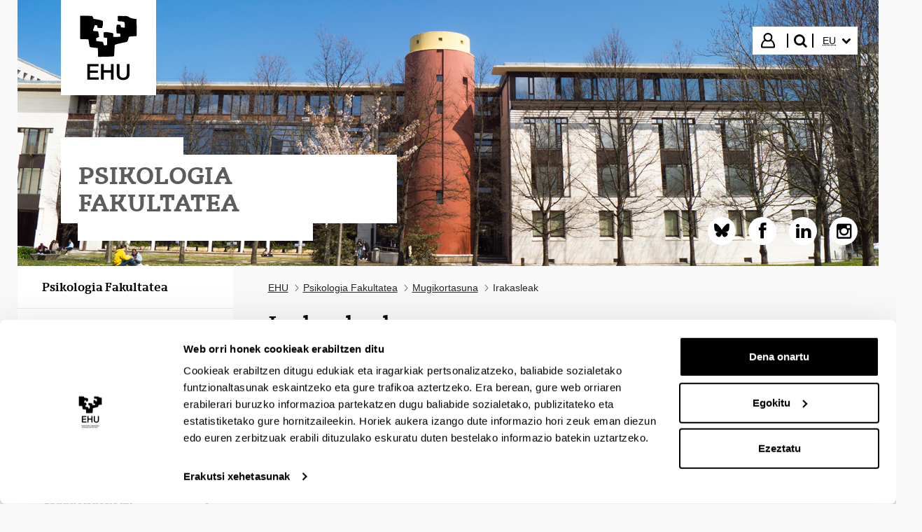

--- FILE ---
content_type: text/html;charset=UTF-8
request_url: https://www.ehu.eus/eu/web/psikologia-fakultatea/mugikortasuna-irakasleak
body_size: 17300
content:
































	
		
			<!DOCTYPE html>






























































				


				


	





<html class="ltr aui" dir="ltr" lang="eu-ES">
<head>

	<!-- Google Tag Manager -->
	<script>(function(w,d,s,l,i){w[l]=w[l]||[];w[l].push({'gtm.start':
	new Date().getTime(),event:'gtm.js'});var f=d.getElementsByTagName(s)[0],
	j=d.createElement(s),dl=l!='dataLayer'?'&l='+l:'';j.async=true;j.src=
	'https://www.googletagmanager.com/gtm.js?id='+i+dl;f.parentNode.insertBefore(j,f);
	})(window,document,'script','dataLayer','GTM-K7VPXV4');</script>
	<!-- End Google Tag Manager -->


		<title>Irakasleak - Psikologia Fakultatea - EHU</title>
		<meta property="og:title" content="Irakasleak - Psikologia Fakultatea - EHU" />

	<meta name="google" content="notranslate">
	<meta property="og:type" content="website" />
	<meta property="og:url" content="https://www.ehu.eus/eu/web/psikologia-fakultatea/mugikortasuna-irakasleak" />
	<meta property="og:site_name" content="Psikologia Fakultatea" />
	<meta property="og:locale" content="eu_ES" />

	<meta content="initial-scale=1.0, width=device-width" name="viewport" />

	<link rel="icon" href="https://www.ehu.eus/o/upv-ehu-global-theme/images/favicon.ico?v=1" sizes="32x32">
	<link rel="icon" href="https://www.ehu.eus/o/upv-ehu-global-theme/images/icon.svg?v=1" type="image/svg+xml">
	<link rel="apple-touch-icon" href="https://www.ehu.eus/o/upv-ehu-global-theme/images/apple-touch-icon.png?v=1">
































<meta content="text/html; charset=UTF-8" http-equiv="content-type" />












<script type="importmap">{"imports":{"@clayui/breadcrumb":"/o/frontend-taglib-clay/__liferay__/exports/@clayui$breadcrumb.js","react-dom":"/o/frontend-js-react-web/__liferay__/exports/react-dom.js","@clayui/charts":"/o/frontend-taglib-clay/__liferay__/exports/@clayui$charts.js","@clayui/empty-state":"/o/frontend-taglib-clay/__liferay__/exports/@clayui$empty-state.js","@clayui/navigation-bar":"/o/frontend-taglib-clay/__liferay__/exports/@clayui$navigation-bar.js","react":"/o/frontend-js-react-web/__liferay__/exports/react.js","react-dom-16":"/o/frontend-js-react-web/__liferay__/exports/react-dom-16.js","@clayui/icon":"/o/frontend-taglib-clay/__liferay__/exports/@clayui$icon.js","@clayui/table":"/o/frontend-taglib-clay/__liferay__/exports/@clayui$table.js","@clayui/slider":"/o/frontend-taglib-clay/__liferay__/exports/@clayui$slider.js","@clayui/multi-select":"/o/frontend-taglib-clay/__liferay__/exports/@clayui$multi-select.js","@clayui/nav":"/o/frontend-taglib-clay/__liferay__/exports/@clayui$nav.js","@clayui/provider":"/o/frontend-taglib-clay/__liferay__/exports/@clayui$provider.js","@clayui/panel":"/o/frontend-taglib-clay/__liferay__/exports/@clayui$panel.js","@clayui/list":"/o/frontend-taglib-clay/__liferay__/exports/@clayui$list.js","@liferay/dynamic-data-mapping-form-field-type":"/o/dynamic-data-mapping-form-field-type/__liferay__/index.js","@clayui/date-picker":"/o/frontend-taglib-clay/__liferay__/exports/@clayui$date-picker.js","@clayui/label":"/o/frontend-taglib-clay/__liferay__/exports/@clayui$label.js","@liferay/frontend-js-api/data-set":"/o/frontend-js-dependencies-web/__liferay__/exports/@liferay$js-api$data-set.js","@clayui/core":"/o/frontend-taglib-clay/__liferay__/exports/@clayui$core.js","@clayui/pagination-bar":"/o/frontend-taglib-clay/__liferay__/exports/@clayui$pagination-bar.js","@clayui/layout":"/o/frontend-taglib-clay/__liferay__/exports/@clayui$layout.js","@clayui/multi-step-nav":"/o/frontend-taglib-clay/__liferay__/exports/@clayui$multi-step-nav.js","@liferay/frontend-js-api":"/o/frontend-js-dependencies-web/__liferay__/exports/@liferay$js-api.js","@clayui/toolbar":"/o/frontend-taglib-clay/__liferay__/exports/@clayui$toolbar.js","@clayui/badge":"/o/frontend-taglib-clay/__liferay__/exports/@clayui$badge.js","react-dom-18":"/o/frontend-js-react-web/__liferay__/exports/react-dom-18.js","@clayui/link":"/o/frontend-taglib-clay/__liferay__/exports/@clayui$link.js","@clayui/card":"/o/frontend-taglib-clay/__liferay__/exports/@clayui$card.js","@clayui/tooltip":"/o/frontend-taglib-clay/__liferay__/exports/@clayui$tooltip.js","@clayui/button":"/o/frontend-taglib-clay/__liferay__/exports/@clayui$button.js","@clayui/tabs":"/o/frontend-taglib-clay/__liferay__/exports/@clayui$tabs.js","@clayui/sticker":"/o/frontend-taglib-clay/__liferay__/exports/@clayui$sticker.js","@clayui/form":"/o/frontend-taglib-clay/__liferay__/exports/@clayui$form.js","@clayui/popover":"/o/frontend-taglib-clay/__liferay__/exports/@clayui$popover.js","@clayui/shared":"/o/frontend-taglib-clay/__liferay__/exports/@clayui$shared.js","@clayui/localized-input":"/o/frontend-taglib-clay/__liferay__/exports/@clayui$localized-input.js","@clayui/modal":"/o/frontend-taglib-clay/__liferay__/exports/@clayui$modal.js","@clayui/color-picker":"/o/frontend-taglib-clay/__liferay__/exports/@clayui$color-picker.js","@clayui/pagination":"/o/frontend-taglib-clay/__liferay__/exports/@clayui$pagination.js","@clayui/autocomplete":"/o/frontend-taglib-clay/__liferay__/exports/@clayui$autocomplete.js","@clayui/management-toolbar":"/o/frontend-taglib-clay/__liferay__/exports/@clayui$management-toolbar.js","@clayui/time-picker":"/o/frontend-taglib-clay/__liferay__/exports/@clayui$time-picker.js","@clayui/upper-toolbar":"/o/frontend-taglib-clay/__liferay__/exports/@clayui$upper-toolbar.js","@clayui/loading-indicator":"/o/frontend-taglib-clay/__liferay__/exports/@clayui$loading-indicator.js","@clayui/drop-down":"/o/frontend-taglib-clay/__liferay__/exports/@clayui$drop-down.js","@clayui/data-provider":"/o/frontend-taglib-clay/__liferay__/exports/@clayui$data-provider.js","@liferay/language/":"/o/js/language/","@clayui/css":"/o/frontend-taglib-clay/__liferay__/exports/@clayui$css.js","@clayui/alert":"/o/frontend-taglib-clay/__liferay__/exports/@clayui$alert.js","@clayui/progress-bar":"/o/frontend-taglib-clay/__liferay__/exports/@clayui$progress-bar.js","react-16":"/o/frontend-js-react-web/__liferay__/exports/react-16.js","react-18":"/o/frontend-js-react-web/__liferay__/exports/react-18.js"},"scopes":{}}</script><script data-senna-track="temporary">var Liferay = window.Liferay || {};Liferay.Icons = Liferay.Icons || {};Liferay.Icons.controlPanelSpritemap = 'https://www.ehu.eus/o/admin-theme/images/clay/icons.svg'; Liferay.Icons.spritemap = 'https://www.ehu.eus/o/upv-ehu-global-theme/images/clay/icons.svg';</script>
<script data-senna-track="permanent" src="/combo?browserId=chrome&minifierType=js&languageId=eu_ES&t=1768318847229&/o/frontend-js-jquery-web/jquery/jquery.min.js&/o/frontend-js-jquery-web/jquery/init.js&/o/frontend-js-jquery-web/jquery/ajax.js&/o/frontend-js-jquery-web/jquery/bootstrap.bundle.min.js&/o/frontend-js-jquery-web/jquery/collapsible_search.js&/o/frontend-js-jquery-web/jquery/fm.js&/o/frontend-js-jquery-web/jquery/form.js&/o/frontend-js-jquery-web/jquery/popper.min.js&/o/frontend-js-jquery-web/jquery/side_navigation.js" type="text/javascript"></script>
<script data-senna-track="permanent" type="text/javascript">window.Liferay = window.Liferay || {}; window.Liferay.CSP = {nonce: ''};</script>
<link data-senna-track="temporary" href="https://www.ehu.eus/eu/web/psikologia-fakultatea/mugikortasuna-irakasleak" rel="canonical" />
<link data-senna-track="temporary" href="https://www.ehu.eus/es/web/psikologia-fakultatea/movilidad-profesorado" hreflang="es-ES" rel="alternate" />
<link data-senna-track="temporary" href="https://www.ehu.eus/eu/web/psikologia-fakultatea/mugikortasuna-irakasleak" hreflang="eu-ES" rel="alternate" />
<link data-senna-track="temporary" href="https://www.ehu.eus/eu/web/psikologia-fakultatea/mugikortasuna-irakasleak" hreflang="x-default" rel="alternate" />

<meta property="og:locale" content="eu_ES">
<meta property="og:locale:alternate" content="eu_ES">
<meta property="og:locale:alternate" content="es_ES">
<meta property="og:site_name" content="Psikologia Fakultatea">
<meta property="og:title" content="Irakasleak - Psikologia Fakultatea - EHU">
<meta property="og:type" content="website">
<meta property="og:url" content="https://www.ehu.eus/eu/web/psikologia-fakultatea/mugikortasuna-irakasleak">


<link href="https://www.ehu.eus/o/upv-ehu-global-theme/images/favicon.ico" rel="apple-touch-icon" />
<link href="https://www.ehu.eus/o/upv-ehu-global-theme/images/favicon.ico" rel="icon" />



<link class="lfr-css-file" data-senna-track="temporary" href="https://www.ehu.eus/o/upv-ehu-global-theme/css/clay.css?browserId=chrome&amp;themeId=upvehuglobaltheme_WAR_upvehuglobaltheme&amp;minifierType=css&amp;languageId=eu_ES&amp;t=1765868924000" id="liferayAUICSS" rel="stylesheet" type="text/css" />









	<link href="/combo?browserId=chrome&amp;minifierType=css&amp;themeId=upvehuglobaltheme_WAR_upvehuglobaltheme&amp;languageId=eu_ES&amp;com_liferay_journal_content_web_portlet_JournalContentPortlet:%2Fo%2Fjournal-content-web%2Fcss%2Fmain.css&amp;t=1765868924000" rel="stylesheet" type="text/css"
 data-senna-track="temporary" id="13787353" />








<script type="text/javascript" data-senna-track="temporary">
	// <![CDATA[
		var Liferay = Liferay || {};

		Liferay.Browser = {
			acceptsGzip: function () {
				return true;
			},

			

			getMajorVersion: function () {
				return 131.0;
			},

			getRevision: function () {
				return '537.36';
			},
			getVersion: function () {
				return '131.0';
			},

			

			isAir: function () {
				return false;
			},
			isChrome: function () {
				return true;
			},
			isEdge: function () {
				return false;
			},
			isFirefox: function () {
				return false;
			},
			isGecko: function () {
				return true;
			},
			isIe: function () {
				return false;
			},
			isIphone: function () {
				return false;
			},
			isLinux: function () {
				return false;
			},
			isMac: function () {
				return true;
			},
			isMobile: function () {
				return false;
			},
			isMozilla: function () {
				return false;
			},
			isOpera: function () {
				return false;
			},
			isRtf: function () {
				return true;
			},
			isSafari: function () {
				return true;
			},
			isSun: function () {
				return false;
			},
			isWebKit: function () {
				return true;
			},
			isWindows: function () {
				return false;
			}
		};

		Liferay.Data = Liferay.Data || {};

		Liferay.Data.ICONS_INLINE_SVG = true;

		Liferay.Data.NAV_SELECTOR = '#navigation';

		Liferay.Data.NAV_SELECTOR_MOBILE = '#navigationCollapse';

		Liferay.Data.isCustomizationView = function () {
			return false;
		};

		Liferay.Data.notices = [
			
		];

		(function () {
			var available = {};

			var direction = {};

			

				available['eu_ES'] = 'euskara\x20\x28Espainia\x29';
				direction['eu_ES'] = 'ltr';

			

				available['de_DE'] = 'aleman\x20\x28Alemania\x29';
				direction['de_DE'] = 'ltr';

			

				available['es_ES'] = 'espainiera\x20\x28Espainia\x29';
				direction['es_ES'] = 'ltr';

			

				available['fr_FR'] = 'frantses\x20\x28Frantzia\x29';
				direction['fr_FR'] = 'ltr';

			

				available['en_GB'] = 'ingeles\x20\x28Erresuma\x20Batua\x29';
				direction['en_GB'] = 'ltr';

			

				available['pt_PT'] = 'portuges\x20\x28Portugal\x29';
				direction['pt_PT'] = 'ltr';

			

			let _cache = {};

			if (Liferay && Liferay.Language && Liferay.Language._cache) {
				_cache = Liferay.Language._cache;
			}

			Liferay.Language = {
				_cache,
				available,
				direction,
				get: function(key) {
					let value = Liferay.Language._cache[key];

					if (value === undefined) {
						value = key;
					}

					return value;
				}
			};
		})();

		var featureFlags = {"LPD-10964":false,"LPD-37927":false,"LPD-10889":false,"LPS-193884":false,"LPD-30371":false,"LPD-11131":true,"LPS-178642":false,"LPS-193005":false,"LPD-31789":false,"LPD-10562":false,"LPD-11212":false,"COMMERCE-8087":false,"LPD-39304":true,"LPD-13311":true,"LRAC-10757":false,"LPD-35941":false,"LPS-180090":false,"LPS-178052":false,"LPD-21414":false,"LPS-185892":false,"LPS-186620":false,"LPD-40533":true,"LPD-40534":true,"LPS-184404":false,"LPD-40530":true,"LPD-20640":false,"LPS-198183":false,"LPD-38869":true,"LPD-35678":false,"LPD-6378":false,"LPS-153714":false,"LPD-11848":false,"LPS-170670":false,"LPD-7822":false,"LPS-169981":false,"LPD-21926":false,"LPS-177027":false,"LPD-37531":false,"LPD-11003":false,"LPD-36446":false,"LPD-39437":false,"LPS-135430":false,"LPD-20556":false,"LPD-45276":false,"LPS-134060":false,"LPS-164563":false,"LPD-32050":false,"LPS-122920":false,"LPS-199086":false,"LPD-35128":false,"LPD-10588":false,"LPD-13778":true,"LPD-11313":false,"LPD-6368":false,"LPD-34594":false,"LPS-202104":false,"LPD-19955":false,"LPD-35443":false,"LPD-39967":false,"LPD-11235":false,"LPD-11232":false,"LPS-196935":true,"LPD-43542":false,"LPS-176691":false,"LPS-197909":false,"LPD-29516":false,"COMMERCE-8949":false,"LPD-11228":false,"LPS-153813":false,"LPD-17809":false,"COMMERCE-13024":false,"LPS-165482":false,"LPS-193551":false,"LPS-197477":false,"LPS-174816":false,"LPS-186360":false,"LPD-30204":false,"LPD-32867":false,"LPS-153332":false,"LPD-35013":true,"LPS-179669":false,"LPS-174417":false,"LPD-44091":true,"LPD-31212":false,"LPD-18221":false,"LPS-155284":false,"LRAC-15017":false,"LPD-19870":false,"LPS-200108":false,"LPD-20131":false,"LPS-159643":false,"LPS-129412":false,"LPS-169837":false,"LPD-20379":false};

		Liferay.FeatureFlags = Object.keys(featureFlags).reduce(
			(acc, key) => ({
				...acc, [key]: featureFlags[key] === 'true' || featureFlags[key] === true
			}), {}
		);

		Liferay.PortletKeys = {
			DOCUMENT_LIBRARY: 'com_liferay_document_library_web_portlet_DLPortlet',
			DYNAMIC_DATA_MAPPING: 'com_liferay_dynamic_data_mapping_web_portlet_DDMPortlet',
			ITEM_SELECTOR: 'com_liferay_item_selector_web_portlet_ItemSelectorPortlet'
		};

		Liferay.PropsValues = {
			JAVASCRIPT_SINGLE_PAGE_APPLICATION_TIMEOUT: 0,
			UPLOAD_SERVLET_REQUEST_IMPL_MAX_SIZE: 104857600
		};

		Liferay.ThemeDisplay = {

			

			
				getLayoutId: function () {
					return '549';
				},

				

				getLayoutRelativeControlPanelURL: function () {
					return '/eu/group/psikologia-fakultatea/~/control_panel/manage';
				},

				getLayoutRelativeURL: function () {
					return '/eu/web/psikologia-fakultatea/mugikortasuna-irakasleak';
				},
				getLayoutURL: function () {
					return 'https://www.ehu.eus/eu/web/psikologia-fakultatea/mugikortasuna-irakasleak';
				},
				getParentLayoutId: function () {
					return '17';
				},
				isControlPanel: function () {
					return false;
				},
				isPrivateLayout: function () {
					return 'false';
				},
				isVirtualLayout: function () {
					return false;
				},
			

			getBCP47LanguageId: function () {
				return 'eu-ES';
			},
			getCanonicalURL: function () {

				

				return 'https\x3a\x2f\x2fwww\x2eehu\x2eeus\x2feu\x2fweb\x2fpsikologia-fakultatea\x2fmugikortasuna-irakasleak';
			},
			getCDNBaseURL: function () {
				return 'https://www.ehu.eus';
			},
			getCDNDynamicResourcesHost: function () {
				return '';
			},
			getCDNHost: function () {
				return '';
			},
			getCompanyGroupId: function () {
				return '522485';
			},
			getCompanyId: function () {
				return '10112';
			},
			getDefaultLanguageId: function () {
				return 'eu_ES';
			},
			getDoAsUserIdEncoded: function () {
				return '';
			},
			getLanguageId: function () {
				return 'eu_ES';
			},
			getParentGroupId: function () {
				return '1358119';
			},
			getPathContext: function () {
				return '';
			},
			getPathImage: function () {
				return '/image';
			},
			getPathJavaScript: function () {
				return '/o/frontend-js-web';
			},
			getPathMain: function () {
				return '/eu/c';
			},
			getPathThemeImages: function () {
				return 'https://www.ehu.eus/o/upv-ehu-global-theme/images';
			},
			getPathThemeRoot: function () {
				return '/o/upv-ehu-global-theme';
			},
			getPlid: function () {
				return '14893964';
			},
			getPortalURL: function () {
				return 'https://www.ehu.eus';
			},
			getRealUserId: function () {
				return '37286364';
			},
			getRemoteAddr: function () {
				return '3.143.244.164';
			},
			getRemoteHost: function () {
				return '3.143.244.164';
			},
			getScopeGroupId: function () {
				return '1358119';
			},
			getScopeGroupIdOrLiveGroupId: function () {
				return '1358119';
			},
			getSessionId: function () {
				return '';
			},
			getSiteAdminURL: function () {
				return 'https://www.ehu.eus/group/psikologia-fakultatea/~/control_panel/manage?p_p_lifecycle=0&p_p_state=maximized&p_p_mode=view';
			},
			getSiteGroupId: function () {
				return '1358119';
			},
			getTimeZone: function() {
				return 'Europe/Madrid';
			},
			getURLControlPanel: function() {
				return '/eu/group/control_panel?refererPlid=14893964';
			},
			getURLHome: function () {
				return 'https\x3a\x2f\x2fwww\x2eehu\x2eeus\x2fweb\x2fguest';
			},
			getUserEmailAddress: function () {
				return '';
			},
			getUserId: function () {
				return '37286364';
			},
			getUserName: function () {
				return '';
			},
			isAddSessionIdToURL: function () {
				return false;
			},
			isImpersonated: function () {
				return false;
			},
			isSignedIn: function () {
				return false;
			},

			isStagedPortlet: function () {
				
					
						return false;
					
				
			},

			isStateExclusive: function () {
				return false;
			},
			isStateMaximized: function () {
				return false;
			},
			isStatePopUp: function () {
				return false;
			}
		};

		var themeDisplay = Liferay.ThemeDisplay;

		Liferay.AUI = {

			

			getCombine: function () {
				return true;
			},
			getComboPath: function () {
				return '/combo/?browserId=chrome&minifierType=&languageId=eu_ES&t=1768463911493&';
			},
			getDateFormat: function () {
				return '%Y/%m/%d';
			},
			getEditorCKEditorPath: function () {
				return '/o/frontend-editor-ckeditor-web';
			},
			getFilter: function () {
				var filter = 'raw';

				
					
						filter = 'min';
					
					

				return filter;
			},
			getFilterConfig: function () {
				var instance = this;

				var filterConfig = null;

				if (!instance.getCombine()) {
					filterConfig = {
						replaceStr: '.js' + instance.getStaticResourceURLParams(),
						searchExp: '\\.js$'
					};
				}

				return filterConfig;
			},
			getJavaScriptRootPath: function () {
				return '/o/frontend-js-web';
			},
			getPortletRootPath: function () {
				return '/html/portlet';
			},
			getStaticResourceURLParams: function () {
				return '?browserId=chrome&minifierType=&languageId=eu_ES&t=1768463911493';
			}
		};

		Liferay.authToken = 'kMk4kS13';

		

		Liferay.currentURL = '\x2feu\x2fweb\x2fpsikologia-fakultatea\x2fmugikortasuna-irakasleak';
		Liferay.currentURLEncoded = '\x252Feu\x252Fweb\x252Fpsikologia-fakultatea\x252Fmugikortasuna-irakasleak';
	// ]]>
</script>

<script data-senna-track="temporary" type="text/javascript">window.__CONFIG__= {basePath: '',combine: true, defaultURLParams: null, explainResolutions: false, exposeGlobal: false, logLevel: 'warn', moduleType: 'module', namespace:'Liferay', nonce: '', reportMismatchedAnonymousModules: 'warn', resolvePath: '/o/js_resolve_modules', url: '/combo/?browserId=chrome&minifierType=js&languageId=eu_ES&t=1768463911493&', waitTimeout: 60000};</script><script data-senna-track="permanent" src="/o/frontend-js-loader-modules-extender/loader.js?&mac=9WaMmhziBCkScHZwrrVcOR7VZF4=&browserId=chrome&languageId=eu_ES&minifierType=js" type="text/javascript"></script><script data-senna-track="permanent" src="/combo?browserId=chrome&minifierType=js&languageId=eu_ES&t=1768463911493&/o/frontend-js-aui-web/aui/aui/aui-min.js&/o/frontend-js-aui-web/liferay/modules.js&/o/frontend-js-aui-web/liferay/aui_sandbox.js&/o/frontend-js-aui-web/aui/attribute-base/attribute-base-min.js&/o/frontend-js-aui-web/aui/attribute-complex/attribute-complex-min.js&/o/frontend-js-aui-web/aui/attribute-core/attribute-core-min.js&/o/frontend-js-aui-web/aui/attribute-observable/attribute-observable-min.js&/o/frontend-js-aui-web/aui/attribute-extras/attribute-extras-min.js&/o/frontend-js-aui-web/aui/event-custom-base/event-custom-base-min.js&/o/frontend-js-aui-web/aui/event-custom-complex/event-custom-complex-min.js&/o/frontend-js-aui-web/aui/oop/oop-min.js&/o/frontend-js-aui-web/aui/aui-base-lang/aui-base-lang-min.js&/o/frontend-js-aui-web/liferay/dependency.js&/o/frontend-js-aui-web/liferay/util.js&/o/frontend-js-web/liferay/dom_task_runner.js&/o/frontend-js-web/liferay/events.js&/o/frontend-js-web/liferay/lazy_load.js&/o/frontend-js-web/liferay/liferay.js&/o/frontend-js-web/liferay/global.bundle.js&/o/frontend-js-web/liferay/portlet.js&/o/frontend-js-web/liferay/workflow.js&/o/oauth2-provider-web/js/liferay.js" type="text/javascript"></script>
<script data-senna-track="temporary" type="text/javascript">window.Liferay = Liferay || {}; window.Liferay.OAuth2 = {getAuthorizeURL: function() {return 'https://www.ehu.eus/o/oauth2/authorize';}, getBuiltInRedirectURL: function() {return 'https://www.ehu.eus/o/oauth2/redirect';}, getIntrospectURL: function() { return 'https://www.ehu.eus/o/oauth2/introspect';}, getTokenURL: function() {return 'https://www.ehu.eus/o/oauth2/token';}, getUserAgentApplication: function(externalReferenceCode) {return Liferay.OAuth2._userAgentApplications[externalReferenceCode];}, _userAgentApplications: {}}</script><script data-senna-track="temporary" type="text/javascript">try {var MODULE_MAIN='staging-processes-web@5.0.65/index';var MODULE_PATH='/o/staging-processes-web';/**
 * SPDX-FileCopyrightText: (c) 2000 Liferay, Inc. https://liferay.com
 * SPDX-License-Identifier: LGPL-2.1-or-later OR LicenseRef-Liferay-DXP-EULA-2.0.0-2023-06
 */

(function () {
	AUI().applyConfig({
		groups: {
			stagingprocessesweb: {
				base: MODULE_PATH + '/js/legacy/',
				combine: Liferay.AUI.getCombine(),
				filter: Liferay.AUI.getFilterConfig(),
				modules: {
					'liferay-staging-processes-export-import': {
						path: 'main.js',
						requires: [
							'aui-datatype',
							'aui-dialog-iframe-deprecated',
							'aui-modal',
							'aui-parse-content',
							'aui-toggler',
							'liferay-portlet-base',
							'liferay-util-window',
						],
					},
				},
				root: MODULE_PATH + '/js/legacy/',
			},
		},
	});
})();
} catch(error) {console.error(error);}try {var MODULE_MAIN='portal-workflow-kaleo-designer-web@5.0.146/index';var MODULE_PATH='/o/portal-workflow-kaleo-designer-web';/**
 * SPDX-FileCopyrightText: (c) 2000 Liferay, Inc. https://liferay.com
 * SPDX-License-Identifier: LGPL-2.1-or-later OR LicenseRef-Liferay-DXP-EULA-2.0.0-2023-06
 */

(function () {
	AUI().applyConfig({
		groups: {
			'kaleo-designer': {
				base: MODULE_PATH + '/designer/js/legacy/',
				combine: Liferay.AUI.getCombine(),
				filter: Liferay.AUI.getFilterConfig(),
				modules: {
					'liferay-kaleo-designer-autocomplete-util': {
						path: 'autocomplete_util.js',
						requires: ['autocomplete', 'autocomplete-highlighters'],
					},
					'liferay-kaleo-designer-definition-diagram-controller': {
						path: 'definition_diagram_controller.js',
						requires: [
							'liferay-kaleo-designer-field-normalizer',
							'liferay-kaleo-designer-utils',
						],
					},
					'liferay-kaleo-designer-dialogs': {
						path: 'dialogs.js',
						requires: ['liferay-util-window'],
					},
					'liferay-kaleo-designer-editors': {
						path: 'editors.js',
						requires: [
							'aui-ace-editor',
							'aui-ace-editor-mode-xml',
							'aui-base',
							'aui-datatype',
							'aui-node',
							'liferay-kaleo-designer-autocomplete-util',
							'liferay-kaleo-designer-utils',
						],
					},
					'liferay-kaleo-designer-field-normalizer': {
						path: 'field_normalizer.js',
						requires: ['liferay-kaleo-designer-remote-services'],
					},
					'liferay-kaleo-designer-nodes': {
						path: 'nodes.js',
						requires: [
							'aui-datatable',
							'aui-datatype',
							'aui-diagram-builder',
							'liferay-kaleo-designer-editors',
							'liferay-kaleo-designer-utils',
						],
					},
					'liferay-kaleo-designer-remote-services': {
						path: 'remote_services.js',
						requires: ['aui-io'],
					},
					'liferay-kaleo-designer-templates': {
						path: 'templates.js',
						requires: ['aui-tpl-snippets-deprecated'],
					},
					'liferay-kaleo-designer-utils': {
						path: 'utils.js',
						requires: [],
					},
					'liferay-kaleo-designer-xml-definition': {
						path: 'xml_definition.js',
						requires: [
							'aui-base',
							'aui-component',
							'dataschema-xml',
							'datatype-xml',
						],
					},
					'liferay-kaleo-designer-xml-definition-serializer': {
						path: 'xml_definition_serializer.js',
						requires: ['escape', 'liferay-kaleo-designer-xml-util'],
					},
					'liferay-kaleo-designer-xml-util': {
						path: 'xml_util.js',
						requires: ['aui-base'],
					},
					'liferay-portlet-kaleo-designer': {
						path: 'main.js',
						requires: [
							'aui-ace-editor',
							'aui-ace-editor-mode-xml',
							'aui-tpl-snippets-deprecated',
							'dataschema-xml',
							'datasource',
							'datatype-xml',
							'event-valuechange',
							'io-form',
							'liferay-kaleo-designer-autocomplete-util',
							'liferay-kaleo-designer-editors',
							'liferay-kaleo-designer-nodes',
							'liferay-kaleo-designer-remote-services',
							'liferay-kaleo-designer-utils',
							'liferay-kaleo-designer-xml-util',
							'liferay-util-window',
						],
					},
				},
				root: MODULE_PATH + '/designer/js/legacy/',
			},
		},
	});
})();
} catch(error) {console.error(error);}try {var MODULE_MAIN='portal-search-web@6.0.148/index';var MODULE_PATH='/o/portal-search-web';/**
 * SPDX-FileCopyrightText: (c) 2000 Liferay, Inc. https://liferay.com
 * SPDX-License-Identifier: LGPL-2.1-or-later OR LicenseRef-Liferay-DXP-EULA-2.0.0-2023-06
 */

(function () {
	AUI().applyConfig({
		groups: {
			search: {
				base: MODULE_PATH + '/js/',
				combine: Liferay.AUI.getCombine(),
				filter: Liferay.AUI.getFilterConfig(),
				modules: {
					'liferay-search-custom-range-facet': {
						path: 'custom_range_facet.js',
						requires: ['aui-form-validator'],
					},
				},
				root: MODULE_PATH + '/js/',
			},
		},
	});
})();
} catch(error) {console.error(error);}try {var MODULE_MAIN='@liferay/frontend-js-react-web@5.0.54/index';var MODULE_PATH='/o/frontend-js-react-web';/**
 * SPDX-FileCopyrightText: (c) 2000 Liferay, Inc. https://liferay.com
 * SPDX-License-Identifier: LGPL-2.1-or-later OR LicenseRef-Liferay-DXP-EULA-2.0.0-2023-06
 */

(function () {
	AUI().applyConfig({
		groups: {
			react: {

				// eslint-disable-next-line
				mainModule: MODULE_MAIN,
			},
		},
	});
})();
} catch(error) {console.error(error);}try {var MODULE_MAIN='@liferay/frontend-js-state-web@1.0.30/index';var MODULE_PATH='/o/frontend-js-state-web';/**
 * SPDX-FileCopyrightText: (c) 2000 Liferay, Inc. https://liferay.com
 * SPDX-License-Identifier: LGPL-2.1-or-later OR LicenseRef-Liferay-DXP-EULA-2.0.0-2023-06
 */

(function () {
	AUI().applyConfig({
		groups: {
			state: {

				// eslint-disable-next-line
				mainModule: MODULE_MAIN,
			},
		},
	});
})();
} catch(error) {console.error(error);}try {var MODULE_MAIN='frontend-js-components-web@2.0.80/index';var MODULE_PATH='/o/frontend-js-components-web';/**
 * SPDX-FileCopyrightText: (c) 2000 Liferay, Inc. https://liferay.com
 * SPDX-License-Identifier: LGPL-2.1-or-later OR LicenseRef-Liferay-DXP-EULA-2.0.0-2023-06
 */

(function () {
	AUI().applyConfig({
		groups: {
			components: {

				// eslint-disable-next-line
				mainModule: MODULE_MAIN,
			},
		},
	});
})();
} catch(error) {console.error(error);}try {var MODULE_MAIN='frontend-editor-alloyeditor-web@5.0.56/index';var MODULE_PATH='/o/frontend-editor-alloyeditor-web';/**
 * SPDX-FileCopyrightText: (c) 2000 Liferay, Inc. https://liferay.com
 * SPDX-License-Identifier: LGPL-2.1-or-later OR LicenseRef-Liferay-DXP-EULA-2.0.0-2023-06
 */

(function () {
	AUI().applyConfig({
		groups: {
			alloyeditor: {
				base: MODULE_PATH + '/js/legacy/',
				combine: Liferay.AUI.getCombine(),
				filter: Liferay.AUI.getFilterConfig(),
				modules: {
					'liferay-alloy-editor': {
						path: 'alloyeditor.js',
						requires: [
							'aui-component',
							'liferay-portlet-base',
							'timers',
						],
					},
					'liferay-alloy-editor-source': {
						path: 'alloyeditor_source.js',
						requires: [
							'aui-debounce',
							'liferay-fullscreen-source-editor',
							'liferay-source-editor',
							'plugin',
						],
					},
				},
				root: MODULE_PATH + '/js/legacy/',
			},
		},
	});
})();
} catch(error) {console.error(error);}try {var MODULE_MAIN='dynamic-data-mapping-web@5.0.115/index';var MODULE_PATH='/o/dynamic-data-mapping-web';/**
 * SPDX-FileCopyrightText: (c) 2000 Liferay, Inc. https://liferay.com
 * SPDX-License-Identifier: LGPL-2.1-or-later OR LicenseRef-Liferay-DXP-EULA-2.0.0-2023-06
 */

(function () {
	const LiferayAUI = Liferay.AUI;

	AUI().applyConfig({
		groups: {
			ddm: {
				base: MODULE_PATH + '/js/legacy/',
				combine: Liferay.AUI.getCombine(),
				filter: LiferayAUI.getFilterConfig(),
				modules: {
					'liferay-ddm-form': {
						path: 'ddm_form.js',
						requires: [
							'aui-base',
							'aui-datatable',
							'aui-datatype',
							'aui-image-viewer',
							'aui-parse-content',
							'aui-set',
							'aui-sortable-list',
							'json',
							'liferay-form',
							'liferay-map-base',
							'liferay-translation-manager',
							'liferay-util-window',
						],
					},
					'liferay-portlet-dynamic-data-mapping': {
						condition: {
							trigger: 'liferay-document-library',
						},
						path: 'main.js',
						requires: [
							'arraysort',
							'aui-form-builder-deprecated',
							'aui-form-validator',
							'aui-map',
							'aui-text-unicode',
							'json',
							'liferay-menu',
							'liferay-translation-manager',
							'liferay-util-window',
							'text',
						],
					},
					'liferay-portlet-dynamic-data-mapping-custom-fields': {
						condition: {
							trigger: 'liferay-document-library',
						},
						path: 'custom_fields.js',
						requires: ['liferay-portlet-dynamic-data-mapping'],
					},
				},
				root: MODULE_PATH + '/js/legacy/',
			},
		},
	});
})();
} catch(error) {console.error(error);}try {var MODULE_MAIN='exportimport-web@5.0.100/index';var MODULE_PATH='/o/exportimport-web';/**
 * SPDX-FileCopyrightText: (c) 2000 Liferay, Inc. https://liferay.com
 * SPDX-License-Identifier: LGPL-2.1-or-later OR LicenseRef-Liferay-DXP-EULA-2.0.0-2023-06
 */

(function () {
	AUI().applyConfig({
		groups: {
			exportimportweb: {
				base: MODULE_PATH + '/js/legacy/',
				combine: Liferay.AUI.getCombine(),
				filter: Liferay.AUI.getFilterConfig(),
				modules: {
					'liferay-export-import-export-import': {
						path: 'main.js',
						requires: [
							'aui-datatype',
							'aui-dialog-iframe-deprecated',
							'aui-modal',
							'aui-parse-content',
							'aui-toggler',
							'liferay-portlet-base',
							'liferay-util-window',
						],
					},
				},
				root: MODULE_PATH + '/js/legacy/',
			},
		},
	});
})();
} catch(error) {console.error(error);}try {var MODULE_MAIN='@liferay/document-library-web@6.0.198/index';var MODULE_PATH='/o/document-library-web';/**
 * SPDX-FileCopyrightText: (c) 2000 Liferay, Inc. https://liferay.com
 * SPDX-License-Identifier: LGPL-2.1-or-later OR LicenseRef-Liferay-DXP-EULA-2.0.0-2023-06
 */

(function () {
	AUI().applyConfig({
		groups: {
			dl: {
				base: MODULE_PATH + '/js/legacy/',
				combine: Liferay.AUI.getCombine(),
				filter: Liferay.AUI.getFilterConfig(),
				modules: {
					'document-library-upload-component': {
						path: 'DocumentLibraryUpload.js',
						requires: [
							'aui-component',
							'aui-data-set-deprecated',
							'aui-overlay-manager-deprecated',
							'aui-overlay-mask-deprecated',
							'aui-parse-content',
							'aui-progressbar',
							'aui-template-deprecated',
							'liferay-search-container',
							'querystring-parse-simple',
							'uploader',
						],
					},
				},
				root: MODULE_PATH + '/js/legacy/',
			},
		},
	});
})();
} catch(error) {console.error(error);}try {var MODULE_MAIN='contacts-web@5.0.65/index';var MODULE_PATH='/o/contacts-web';/**
 * SPDX-FileCopyrightText: (c) 2000 Liferay, Inc. https://liferay.com
 * SPDX-License-Identifier: LGPL-2.1-or-later OR LicenseRef-Liferay-DXP-EULA-2.0.0-2023-06
 */

(function () {
	AUI().applyConfig({
		groups: {
			contactscenter: {
				base: MODULE_PATH + '/js/legacy/',
				combine: Liferay.AUI.getCombine(),
				filter: Liferay.AUI.getFilterConfig(),
				modules: {
					'liferay-contacts-center': {
						path: 'main.js',
						requires: [
							'aui-io-plugin-deprecated',
							'aui-toolbar',
							'autocomplete-base',
							'datasource-io',
							'json-parse',
							'liferay-portlet-base',
							'liferay-util-window',
						],
					},
				},
				root: MODULE_PATH + '/js/legacy/',
			},
		},
	});
})();
} catch(error) {console.error(error);}try {var MODULE_MAIN='calendar-web@5.0.105/index';var MODULE_PATH='/o/calendar-web';/**
 * SPDX-FileCopyrightText: (c) 2000 Liferay, Inc. https://liferay.com
 * SPDX-License-Identifier: LGPL-2.1-or-later OR LicenseRef-Liferay-DXP-EULA-2.0.0-2023-06
 */

(function () {
	AUI().applyConfig({
		groups: {
			calendar: {
				base: MODULE_PATH + '/js/legacy/',
				combine: Liferay.AUI.getCombine(),
				filter: Liferay.AUI.getFilterConfig(),
				modules: {
					'liferay-calendar-a11y': {
						path: 'calendar_a11y.js',
						requires: ['calendar'],
					},
					'liferay-calendar-container': {
						path: 'calendar_container.js',
						requires: [
							'aui-alert',
							'aui-base',
							'aui-component',
							'liferay-portlet-base',
						],
					},
					'liferay-calendar-date-picker-sanitizer': {
						path: 'date_picker_sanitizer.js',
						requires: ['aui-base'],
					},
					'liferay-calendar-interval-selector': {
						path: 'interval_selector.js',
						requires: ['aui-base', 'liferay-portlet-base'],
					},
					'liferay-calendar-interval-selector-scheduler-event-link': {
						path: 'interval_selector_scheduler_event_link.js',
						requires: ['aui-base', 'liferay-portlet-base'],
					},
					'liferay-calendar-list': {
						path: 'calendar_list.js',
						requires: [
							'aui-template-deprecated',
							'liferay-scheduler',
						],
					},
					'liferay-calendar-message-util': {
						path: 'message_util.js',
						requires: ['liferay-util-window'],
					},
					'liferay-calendar-recurrence-converter': {
						path: 'recurrence_converter.js',
						requires: [],
					},
					'liferay-calendar-recurrence-dialog': {
						path: 'recurrence.js',
						requires: [
							'aui-base',
							'liferay-calendar-recurrence-util',
						],
					},
					'liferay-calendar-recurrence-util': {
						path: 'recurrence_util.js',
						requires: ['aui-base', 'liferay-util-window'],
					},
					'liferay-calendar-reminders': {
						path: 'calendar_reminders.js',
						requires: ['aui-base'],
					},
					'liferay-calendar-remote-services': {
						path: 'remote_services.js',
						requires: [
							'aui-base',
							'aui-component',
							'liferay-calendar-util',
							'liferay-portlet-base',
						],
					},
					'liferay-calendar-session-listener': {
						path: 'session_listener.js',
						requires: ['aui-base', 'liferay-scheduler'],
					},
					'liferay-calendar-simple-color-picker': {
						path: 'simple_color_picker.js',
						requires: ['aui-base', 'aui-template-deprecated'],
					},
					'liferay-calendar-simple-menu': {
						path: 'simple_menu.js',
						requires: [
							'aui-base',
							'aui-template-deprecated',
							'event-outside',
							'event-touch',
							'widget-modality',
							'widget-position',
							'widget-position-align',
							'widget-position-constrain',
							'widget-stack',
							'widget-stdmod',
						],
					},
					'liferay-calendar-util': {
						path: 'calendar_util.js',
						requires: [
							'aui-datatype',
							'aui-io',
							'aui-scheduler',
							'aui-toolbar',
							'autocomplete',
							'autocomplete-highlighters',
						],
					},
					'liferay-scheduler': {
						path: 'scheduler.js',
						requires: [
							'async-queue',
							'aui-datatype',
							'aui-scheduler',
							'dd-plugin',
							'liferay-calendar-a11y',
							'liferay-calendar-message-util',
							'liferay-calendar-recurrence-converter',
							'liferay-calendar-recurrence-util',
							'liferay-calendar-util',
							'liferay-scheduler-event-recorder',
							'liferay-scheduler-models',
							'promise',
							'resize-plugin',
						],
					},
					'liferay-scheduler-event-recorder': {
						path: 'scheduler_event_recorder.js',
						requires: [
							'dd-plugin',
							'liferay-calendar-util',
							'resize-plugin',
						],
					},
					'liferay-scheduler-models': {
						path: 'scheduler_models.js',
						requires: [
							'aui-datatype',
							'dd-plugin',
							'liferay-calendar-util',
						],
					},
				},
				root: MODULE_PATH + '/js/legacy/',
			},
		},
	});
})();
} catch(error) {console.error(error);}</script>




<script type="text/javascript" data-senna-track="temporary">
	// <![CDATA[
		
			
				
		

		
	// ]]>
</script>





	
		

			

			
		
		



	
		

			

			
		
	












	



















<link class="lfr-css-file" data-senna-track="temporary" href="https://www.ehu.eus/o/upv-ehu-global-theme/css/main.css?browserId=chrome&amp;themeId=upvehuglobaltheme_WAR_upvehuglobaltheme&amp;minifierType=css&amp;languageId=eu_ES&amp;t=1765868924000" id="liferayThemeCSS" rel="stylesheet" type="text/css" />








	<style data-senna-track="temporary" type="text/css">

		

			

		

	</style>


<style data-senna-track="temporary" type="text/css">
</style>
<link data-senna-track="permanent" href="/o/frontend-js-aui-web/alloy_ui.css?&mac=favIEq7hPo8AEd6k+N5OVADEEls=&browserId=chrome&languageId=eu_ES&minifierType=css&themeId=upvehuglobaltheme_WAR_upvehuglobaltheme" rel="stylesheet"></link>












<script type="text/javascript">
Liferay.on(
	'ddmFieldBlur', function(event) {
		if (window.Analytics) {
			Analytics.send(
				'fieldBlurred',
				'Form',
				{
					fieldName: event.fieldName,
					focusDuration: event.focusDuration,
					formId: event.formId,
					formPageTitle: event.formPageTitle,
					page: event.page,
					title: event.title
				}
			);
		}
	}
);

Liferay.on(
	'ddmFieldFocus', function(event) {
		if (window.Analytics) {
			Analytics.send(
				'fieldFocused',
				'Form',
				{
					fieldName: event.fieldName,
					formId: event.formId,
					formPageTitle: event.formPageTitle,
					page: event.page,
					title:event.title
				}
			);
		}
	}
);

Liferay.on(
	'ddmFormPageShow', function(event) {
		if (window.Analytics) {
			Analytics.send(
				'pageViewed',
				'Form',
				{
					formId: event.formId,
					formPageTitle: event.formPageTitle,
					page: event.page,
					title: event.title
				}
			);
		}
	}
);

Liferay.on(
	'ddmFormSubmit', function(event) {
		if (window.Analytics) {
			Analytics.send(
				'formSubmitted',
				'Form',
				{
					formId: event.formId,
					title: event.title
				}
			);
		}
	}
);

Liferay.on(
	'ddmFormView', function(event) {
		if (window.Analytics) {
			Analytics.send(
				'formViewed',
				'Form',
				{
					formId: event.formId,
					title: event.title
				}
			);
		}
	}
);

</script><script>

</script>









<script type="text/javascript" data-senna-track="temporary">
	if (window.Analytics) {
		window._com_liferay_document_library_analytics_isViewFileEntry = false;
	}
</script>















	<script src="https://www.ehu.eus/o/upv-ehu-global-theme/js/owl-carousel.js"></script>
</head>

<body class="chrome controls-visible centers2 yui3-skin-sam signed-out public-page site eu-ES">
	<input type="hidden" id="theme-name" value="upv-ehu-global-theme" />

	<!-- Google Tag Manager (noscript) -->
	<noscript><iframe src="https://www.googletagmanager.com/ns.html?id=GTM-K7VPXV4"
	height="0" width="0" style="display:none;visibility:hidden"></iframe></noscript>
	<!-- End Google Tag Manager (noscript) -->














































	<nav aria-label="Esteka azkarrak" class="bg-dark cadmin quick-access-nav text-center text-white" id="fqma_quickAccessNav">
		
			
				<a class="d-block p-2 sr-only sr-only-focusable text-reset" href="#main-content">
		Eduki nagusira joan
	</a>
			
			
	</nav>












































































	<div class="container-fluid" id="wrapper">
<header id="masthead" class="header header--featured">
	<div class="navbar">
		<div class="navbar-inner d-flex">
			<div class="container">
				<div class="brand">
					<a href="https://www.ehu.eus/eu">
				    	<img class="d-none d-md-block" src="https://www.ehu.eus/o/upv-ehu-global-theme/images/custom/EHU_logotipo_positiboa.svg" alt="Euskal Herriko Unibertsitatea">
				    	<img class="d-md-none d-block" src="https://www.ehu.eus/o/upv-ehu-global-theme/images/custom/EHU_logotipo_positiboa.svg" alt="Euskal Herriko Unibertsitatea">
				    </a>
				</div>
				
<nav id="top-menu" class="navbar header__top-menu" role="navigation">
			<div class="nav" aria-label="Baliabideen menua">
				<div class="header__top-menu__sign-in"> 
					<a data-redirect="true" href="https://www.ehu.eus/eu/c/portal/login?p_l_id=14893964&redirect=/group/guest" rel="nofollow" tabindex="0">
						<img src="https://www.ehu.eus/o/upv-ehu-global-theme/images/icons/user-nireEHU.svg" alt="nireEHU">
						<span class="sr-only">Hasi saioa</span>
					</a>
				</div>

				<div class="top-menu-search-public header__top-menu__search" role="search">
					<button type="button" data-toggle="collapse" data-target="#collapseSearch" aria-expanded="false" aria-controls="collapseSearch" class="collapsed btn-search btn-unstyled">
						<span class="sr-only sr-only-focusable">bilatu"</span>
					</button>
	
					<div id="collapseSearch" class="header-search-input collapse">
						<script async src="https://cse.google.com/cse.js?cx=62fc358a47cbd4c30">
						</script>
						<div class="gcse-search" data-enableHistory="false"></div>
					</div>
				</div>

				<div class="language-portlet-7 header__top-menu__languages">
					<ul role="menu">
	
	


		<li class="dropdown language hover" role="menuitem">
			<a href="#" class="dropdown-toggle" data-toggle="dropdown"  tabindex="0">
				<span class="hide-text">Hizkuntza hautatua</span>
				<span>
						<abbr title="Euskara">
						eu
					</abbr>
				</span>
				<i class="icon-chevron-down"></i>
			</a>
			
			
			<ul aria-label="Hizkuntza hautaketa" class="dropdown-menu child-menu language-selection" role="menu">				

						<li role="menuitem">
							

							<a  href='/c/portal/update_language?groupId=1358119&layoutId=549&redirect=%2Feu%2Fweb%2Fpsikologia-fakultatea%2Fmugikortasuna-irakasleak&languageId=es_ES&privateLayout=false' hreflang="es-ES">
									Español
							</a>
						</li>
							
			</ul>
		</li>

					</ul>
				</div>
		</div>
</nav>
			</div>
		</div>
	</div>
	<div class="container">
		<section aria-label="Goiburua">
				<div class="header-content">






































































	

	<div class="portlet-boundary portlet-boundary_com_liferay_journal_content_web_portlet_JournalContentPortlet_  portlet-static portlet-static-end portlet-borderless portlet-journal-content " id="p_p_id_com_liferay_journal_content_web_portlet_JournalContentPortlet_">
		<span id="p_com_liferay_journal_content_web_portlet_JournalContentPortlet"></span>




	

	
		
			


































	
		
<section class="portlet" id="portlet_com_liferay_journal_content_web_portlet_JournalContentPortlet">


	<div class="portlet-content">

		<div class="autofit-float autofit-row portlet-header">
				<div class="autofit-col autofit-col-expand">
					<h2 class="portlet-title-text">Cabecera</h2>
				</div>

			<div class="autofit-col autofit-col-end">
				<div class="autofit-section">












<div class="visible-interaction">

	

	
</div>				</div>
			</div>
		</div>

		
			<div class=" portlet-content-container">
				


	<div class="portlet-body">



	
		
			
				
					







































	

	








	

				

				
					
						


	

		
































	
	
		
			
			
				
					
					
					
					

						

						

							

							<div class="" data-fragments-editor-item-id="10065-26283897" data-fragments-editor-item-type="fragments-editor-mapped-item" >
								
























	
	
	
		<div class="journal-content-article " data-analytics-asset-id="26283895" data-analytics-asset-title="Cabecera" data-analytics-asset-type="web-content" data-analytics-web-content-resource-pk="26283897">
			

			
         
  <div id="carouselIndicators_nSwN90Ee" class="header__carousel carousel slide" data-touch="true">
    
    
    <div class="carousel-inner">
             
      
      
        <div class="carousel-item active">
      
          <img src="/documents/522485/27330218/Psikologia-Fakultatea_cabecera_web.jpg" class="d-block w-100" alt="Psikologia Fakultatea">
        </div>
    </div>
  </div>


<script>

$(document).ready(function(){
        
    carouselArias();
    setInterval(carouselArias, 500);
    carouselSwipe();
    
    $("body").on("keydown",".carousel-indicators li",function( ev ) {

        var keyCode = ev.keyCode || ev.which;
        if( keyCode === 13 ) {
            $(this).parent().find(".active").removeClass("active");
            $(this).addClass("active");
            $(this).parent().next().find(".carousel-item").removeClass("active");
            var pos=$(this).data("slideTo");
            $(this).parent().next().find(".carousel-item").eq(pos).addClass("active");
        }
    });

})

function carouselSwipe(){
    $("ol.carousel-indicators .active").trigger("click");
}

function carouselArias(){

    $(".header__carousel li").each(function(){

        var item = $(this);
        
        if(item.hasClass('active')) {
            item.attr({ 'aria-selected': 'true' });
            if(item.parent().hasClass("carousel-indicators")){
                if(item.find(".img-showing").html()!=$(".showing-image").val()){
                    item.find(".img-showing").html($(".showing-image").val());
                }
            }
        }else{
            item.attr({ 'aria-selected': 'false' });
            if(item.parent().hasClass("carousel-indicators")){
                item.find(".img-showing").html("");
            }
        }
        
    });

    $(".image-viewer-timeline .container_image .image-gallery-ico").attr("tabindex","-1");
}
</script>



			
		</div>

		

	



							</div>
						
					
				
			
		
	




	

	

	

	

	




	
	
					
				
			
		
	
	


	</div>

			</div>
		
	</div>
</section>
	

		
		







	</div>






					<div class="header-content__bgtitle">
						<a class="title" href="https://www.ehu.eus/eu/web/psikologia-fakultatea">
                            <h1>Psikologia Fakultatea</h1>
                        </a>
                    </div>
				</div>
		</section>
	</div>	 	
	<div class="header-rss-refresh container">
		<div class="position-relative">
		
	
		<div class="header__rrss">
			
			
				<a class="svg-icon" href="https://bsky.app/profile/psikoehu.bsky.social"  target="_blank"><svg fill="black" height="16" viewbox="0 0 512 512" width="16" xmlns="http://www.w3.org/2000/svg"><!--!Font Awesome Free 6.7.2 by @fontawesome - https://fontawesome.com License - https://fontawesome.com/license/free Copyright 2025 Fonticons, Inc.--><path d="M111.8 62.2C170.2 105.9 233 194.7 256 242.4c23-47.6 85.8-136.4 144.2-180.2c42.1-31.6 110.3-56 110.3 21.8c0 15.5-8.9 130.5-14.1 149.2C478.2 298 412 314.6 353.1 304.5c102.9 17.5 129.1 75.5 72.5 133.5c-107.4 110.2-154.3-27.6-166.3-62.9l0 0c-1.7-4.9-2.6-7.8-3.3-7.8s-1.6 3-3.3 7.8l0 0c-12 35.3-59 173.1-166.3 62.9c-56.5-58-30.4-116 72.5-133.5C100 314.6 33.8 298 15.7 233.1C10.4 214.4 1.5 99.4 1.5 83.9c0-77.8 68.2-53.4 110.3-21.8z"></path></svg>
					<span class="sr-only">Bluesky - (Beste leiho bat zabalduko du)</span>
				</a>
			
				<a href="https://www.facebook.com/psikoehu/?view_public_for=109672363904955" target="_blank"><i class="icon-facebook"></i>
					<span class="sr-only">Facebook - (Beste leiho bat zabalduko du)</span>
				</a>
			
				<a href="https://www.linkedin.com/in/psikologia-fakultateafakultatea-euskal-herriko-unibertsitatea-0500ba109/" target="_blank"> <i class="icon-linkedin"></i>
					<span class="sr-only">Linkedin - (Beste leiho bat zabalduko du)</span>
				</a>

				<a href="https://www.instagram.com/psikoehu/" target="_blank"><i class="icon-instagram"></i>
					<span class="sr-only">Instagram - (Beste leiho bat zabalduko du)</span>
				</a>


			
			
			
		</div>
		</div>
	</div>
</header>
<section id="content" class="section section-padded" aria-label="Eduki nagusia">

		<div class="columns-2" id="main-content__principal" role="main">

		<div class="portlet-layout container">
				<div class="row">






























	

		


















	
	
	
		<style type="text/css">
			.master-layout-fragment .portlet-header {
				display: none;
			}
		</style>

		

		<div class="upv-ehu-2-cols container" id="main-content" role="main">
	<div class="portlet-layout row">
		<div class="col-md-3 portlet-column portlet-column-only px-0" id="column-1">
							



					
						
					


						<nav id="side-menu" aria-label="Menu espezifikoa" role="navigation" data-spy="affix" data-offset-top="220">
							
			
	<span style="display:none;" class="pageTitle">Psikologia Fakultatea</span>
								<div id="side-menu-head">
									<h2 class="menu-item_h2">
										<a href="/eu/web/psikologia-fakultatea/home">
											<span>Psikologia Fakultatea</span>
										</a>
									</h2>
										<span class="btn btn-navbar nav-item btn-submenu has-sub-nav"  data-toggle="collapse" id="side-btn">
					<span>Menua</span>
						<span id="icon-chevron" class="icon-chevron-down" data-target-node="#navParent1" tabindex="0">
    					<span class="sr-only">Webgunearen menua ireki/itxi</span>
					</span>

										</span>
								</div>
							<ul class="level-1" role="menubar">

						


										
						   <li id="navParent534" class="side-nav-item has-sub-nav" role="menuitem">
												
												
													
				            <a href="/eu/web/psikologia-fakultatea/fakultatea1"> 
								<span>Fakultatea</span>
							</a>
												
									<span class="children-marker class-toggle icon-chevron-down" data-target-node="#navParent534" tabindex="0">
								<span class="sr-only">Erakutsi/izkutatu azpiorriak</span>
													</span>
														<ul class="sub-nav level-2">

																	<li id="navParent573" class="side-nav-item">
														

																		<a href="/eu/web/psikologia-fakultatea/ongi-etorria">
																			<span>Ongi etorria</span>
																		</a>
																	</li>

																	<li id="navParent6" class="side-nav-item">
														

																		<a href="/eu/web/psikologia-fakultatea/kudeaketa-organoak">
																			<span>Kudeaketa-organoak</span>
																		</a>
																	</li>

																	<li id="navParent7" class="side-nav-item">
														

																		<a href="/eu/web/psikologia-fakultatea/langileak">
																			<span>Langileak</span>
																		</a>
																	</li>

																	<li id="navParent45" class="side-nav-item">
														

																		<a href="/eu/web/psikologia-fakultatea/sailak">
																			<span>Sailak</span>
																		</a>
																	</li>

																	<li id="navParent201" class="side-nav-item">
														

																		<a href="/eu/web/psikologia-fakultatea/kalitate-politika">
																			<span>Kalitatea</span>
																		</a>
																	</li>

																	<li id="navParent699" class="side-nav-item">
														

																		<a href="/eu/web/psikologia-fakultatea/hezkuntza-berrikuntza">
																			<span>Hezkuntza berrikuntza</span>
																		</a>
																	</li>

																	<li id="navParent58" class="side-nav-item">
														

																		<a href="/eu/web/psikologia-fakultatea/irudien-galeria">
																			<span>Multimedia galeriak</span>
																		</a>
																	</li>

																	<li id="navParent116" class="side-nav-item">
														

																		<a href="/eu/web/psikologia-fakultatea/iradokizunak-erreklamazioak">
																			<span>Iradokizunak, eta erreklamazioak</span>
																		</a>
																	</li>

																	<li id="navParent734" class="side-nav-item">
														

																		<a href="/eu/web/psikologia-fakultatea/entzute-eta-erantzute-sarea">
																			<span>Entzute eta Erantzute Sarea</span>
																		</a>
																	</li>
														</ul>
											</li>

						


										
						   <li id="navParent535" class="side-nav-item has-sub-nav" role="menuitem">
												
												
													
				            <a href="/eu/web/psikologia-fakultatea/informazio-erabilgarria"> 
								<span>Informazio erabilgarria</span>
							</a>
												
									<span class="children-marker class-toggle icon-chevron-down" data-target-node="#navParent535" tabindex="0">
								<span class="sr-only">Erakutsi/izkutatu azpiorriak</span>
													</span>
														<ul class="sub-nav level-2">

																	<li id="navParent32" class="side-nav-item">
														

																		<a href="/eu/web/psikologia-fakultatea/kokapena-kontaktua">
																			<span>Kokapena eta kontaktua</span>
																		</a>
																	</li>

																	<li id="navParent724" class="side-nav-item">
														

																		<a href="/eu/web/psikologia-fakultatea/ordutegiak">
																			<span>Ordutegiak, egutegia eta azterketak</span>
																		</a>
																	</li>

																	<li id="navParent33" class="side-nav-item">
														

																		<a href="/eu/web/psikologia-fakultatea/instalazioak-zerbitzuak">
																			<span>Zerbitzuak</span>
																		</a>
																	</li>

																	<li id="navParent746" class="side-nav-item">
														

																		<a href="/eu/web/psikologia-fakultatea/instalazioak">
																			<span>Instalazioak</span>
																		</a>
																	</li>

																	<li id="navParent716" class="side-nav-item">
														

																		<a href="/eu/web/psikologia-fakultatea/bisita-birtuala-360">
																			<span>Bisita Birtuala 360º</span>
																		</a>
																	</li>

																	<li id="navParent690" class="side-nav-item">
														

																		<a href="/eu/web/psikologia-fakultatea/formakuntza">
																			<span>Formakuntza ikastaroak</span>
																		</a>
																	</li>

																	<li id="navParent696" class="side-nav-item">
														

																		<a href="/eu/web/psikologia-fakultatea/sariak-eta-lehiaketak">
																			<span>Sariak eta lehiaketak</span>
																		</a>
																	</li>

																	<li id="navParent658" class="side-nav-item">
														

																		<a href="/eu/web/psikologia-fakultatea/arautegiak">
																			<span>Arautegiak</span>
																		</a>
																	</li>
														</ul>
											</li>

						


										
						   <li id="navParent24" class="side-nav-item has-sub-nav" role="menuitem">
												
												
													
				            <a href="/eu/web/psikologia-fakultatea/idazkaritza-izapideak"> 
								<span>Idazkaritza - Izapideak</span>
							</a>
												
									<span class="children-marker class-toggle icon-chevron-down" data-target-node="#navParent24" tabindex="0">
								<span class="sr-only">Erakutsi/izkutatu azpiorriak</span>
													</span>
														<ul class="sub-nav level-2">

																	<li id="navParent72" class="side-nav-item">
														

																		<a href="/eu/web/psikologia-fakultatea/idazkaritza-ordutegiak-eta-kontaktua">
																			<span>Ordutegiak eta kontaktua</span>
																		</a>
																	</li>

																	<li id="navParent711" class="side-nav-item">
														

																		<a href="/eu/web/psikologia-fakultatea/izapide-epeak">
																			<span>Izapidetarako epeak</span>
																		</a>
																	</li>

																	<li id="navParent718" class="side-nav-item">
														

																		<a href="/eu/web/psikologia-fakultatea/izapideak_">
																			<span>Izapideak</span>
																		</a>
																	</li>


																	<li id="navParent75" class="side-nav-item">
														

																		<a href="/eu/web/psikologia-fakultatea/inprimakiak">
																			<span>Inprimakiak</span>
																		</a>
																	</li>

																	<li id="navParent251" class="side-nav-item">
														

																		<a href="/eu/web/psikologia-fakultatea/ikasketak-planak-historikoa">
																			<span>Ikasketa planak historikoa</span>
																		</a>
																	</li>

														</ul>
											</li>

						


										
						   <li id="navParent536" class="side-nav-item has-sub-nav" role="menuitem">
												
												
													
				            <a href="/eu/web/psikologia-fakultatea/graduak"> 
								<span>Graduak</span>
							</a>
												
									<span class="children-marker class-toggle icon-chevron-down" data-target-node="#navParent536" tabindex="0">
								<span class="sr-only">Erakutsi/izkutatu azpiorriak</span>
													</span>
														<ul class="sub-nav level-2">

																	<li id="navParent735" class="side-nav-item">
														

																		<a href="/eu/web/psikologia-fakultatea/psikologia">
																			<span>Psikologia</span>
																		</a>
																	</li>

																	<li id="navParent736" class="side-nav-item">
														

																		<a href="/eu/web/psikologia-fakultatea/logopedia-gradua">
																			<span>Logopedia</span>
																		</a>
																	</li>

																	<li id="navParent131" class="side-nav-item">
														

																		<a href="/eu/web/psikologia-fakultatea/tutoretza-plana">
																			<span>Tutoretza Plana</span>
																		</a>
																	</li>

																	<li id="navParent70" class="side-nav-item">
														

																		<a href="/eu/web/psikologia-fakultatea/araudi-akademikoa">
																			<span>Araudi akademikoa</span>
																		</a>
																	</li>


														</ul>
											</li>

						


										
						   <li id="navParent537" class="side-nav-item has-sub-nav" role="menuitem">
												
												
													
				            <a href="/eu/web/psikologia-fakultatea/graduondokoak"> 
								<span>Graduondokoak</span>
							</a>
												
									<span class="children-marker class-toggle icon-chevron-down" data-target-node="#navParent537" tabindex="0">
								<span class="sr-only">Erakutsi/izkutatu azpiorriak</span>
													</span>
														<ul class="sub-nav level-2">

																	<li id="navParent144" class="side-nav-item">
														

																		<a href="/eu/web/psikologia-fakultatea/osasun-psikologia-orokorra-unibertsitate-masterra">
																			<span>Osasun Psikologia Orokorra Unibertsitate Masterra</span>
																		</a>
																	</li>

																	<li id="navParent744" class="side-nav-item">
														

																		<a href="/eu/web/psikologia-fakultatea/pigoc-unibertsitate-masterra">
																			<span>Psikologia Gizabanakoa, Taldea, Erakundea eta Kultura Unibertsitate Masterra</span>
																		</a>
																	</li>

																	<li id="navParent743" class="side-nav-item">
														

																		<a href="/eu/web/psikologia-fakultatea/poip">
																			<span>Erakundeen Psikologia eta Esku Hartze Psikosoziala Masterra</span>
																		</a>
																	</li>

																	<li id="navParent542" class="side-nav-item">
														

																		<a href="/eu/web/psikologia-fakultatea/hizkuntzaren-neurozientzia-kognitiboa-masterra">
																			<span>Hizkuntzaren Neurozientzia Kognitiboa Unibertsitate Masterra</span>
																		</a>
																	</li>

																	<li id="navParent543" class="side-nav-item">
														

																		<a href="/eu/web/psikologia-fakultatea/arreta-goiztiarra-berezko-masterra">
																			<span>Arreta Goiztiarreko Berezko Masterra</span>
																		</a>
																	</li>

																	<li id="navParent545" class="side-nav-item">
														

																		<a href="/eu/web/psikologia-fakultatea/psikologia-doktoregoa">
																			<span>Psikologia Doktoregoa</span>
																		</a>
																	</li>
														</ul>
											</li>

						


										
						   <li id="navParent17" class="side-nav-item has-sub-nav class-toggle-active active-page" role="menuitem">
												
												
													
				            <a href="/eu/web/psikologia-fakultatea/mugikortasun-programak"> 
								<span>Mugikortasuna</span>
							</a>
												
									<span class="children-marker class-toggle icon-chevron-up" data-target-node="#navParent17" tabindex="0">
								<span class="sr-only">Erakutsi/izkutatu azpiorriak</span>
													</span>
														<ul class="sub-nav level-2">

																	<li id="navParent548" class="side-nav-item">
														

																		<a href="/eu/web/psikologia-fakultatea/mugikortasuna-ikasleak">
																			<span>Ikasleak</span>
																		</a>
																	</li>

																	<li id="navParent549" class="side-nav-item selected sel">
														

																		<a href="/eu/web/psikologia-fakultatea/mugikortasuna-irakasleak">
																			<span>Irakasleak</span>
																		</a>
																	</li>

																	<li id="navParent550" class="side-nav-item">
														

																		<a href="/eu/web/psikologia-fakultatea/mugikortasuna-azp">
																			<span>Administrazio eta Zerbitzuetako Langileak</span>
																		</a>
																	</li>
														</ul>
											</li>

						


										
						   <li id="navParent86" class="side-nav-item has-sub-nav" role="menuitem">
												
												
													
				            <a href="/eu/web/psikologia-fakultatea/praktikak-enplegua"> 
								<span>Praktikak eta enplegua</span>
							</a>
												
									<span class="children-marker class-toggle icon-chevron-down" data-target-node="#navParent86" tabindex="0">
								<span class="sr-only">Erakutsi/izkutatu azpiorriak</span>
													</span>
														<ul class="sub-nav level-2">

																	<li id="navParent141" class="side-nav-item">
														

																		<a href="/eu/web/psikologia-fakultatea/graduko-praktikak">
																			<span>Graduko praktikak</span>
																		</a>
																	</li>

																	<li id="navParent636" class="side-nav-item">
														

																		<a href="/eu/web/psikologia-fakultatea/graduondoko-praktikak">
																			<span>Graduondoko praktikak</span>
																		</a>
																	</li>

																	<li id="navParent127" class="side-nav-item">
														

																		<a href="/eu/web/psikologia-fakultatea/lan-eskaintzak">
																			<span>Enplegagarritasuna</span>
																		</a>
																	</li>
														</ul>
											</li>

						


										
						   <li id="navParent46" class="side-nav-item has-sub-nav" role="menuitem">
												
												
													
				            <a href="/eu/web/psikologia-fakultatea/ikerketa-transferentzia-tesiak"> 
								<span>Ikerketa eta transferentzia</span>
							</a>
												
									<span class="children-marker class-toggle icon-chevron-down" data-target-node="#navParent46" tabindex="0">
								<span class="sr-only">Erakutsi/izkutatu azpiorriak</span>
													</span>
														<ul class="sub-nav level-2">

																	<li id="navParent704" class="side-nav-item">
														

																		<a href="/eu/web/psikologia-fakultatea/ekoizpen-zientifikoaren-ataria">
																			<span>Ekoizpen Zientifikoaren Ataria (Taldeak - Ikertzaileak - Emaitzak)</span>
																		</a>
																	</li>

																	<li id="navParent618" class="side-nav-item">
														

																		<a href="/eu/web/psikologia-fakultatea/ikerketa-eta-transferentzia/taldeak">
																			<span>Ikerketa taldeak</span>
																		</a>
																	</li>

																	<li id="navParent597" class="side-nav-item">
														

																		<a href="/eu/web/psikologia-fakultatea/ikerketa-proiektuak">
																			<span>Ikerketa proiektuak</span>
																		</a>
																	</li>

																	<li id="navParent598" class="side-nav-item">
														

																		<a href="/eu/web/psikologia-fakultatea/jakintza-transferentzia">
																			<span>Jakintza transferentzia</span>
																		</a>
																	</li>

																	<li id="navParent392" class="side-nav-item">
														

																		<a href="/eu/web/psikologia-fakultatea/hitzarmenen-bilatzailea">
																			<span>Hitzarmenen bilatzailea</span>
																		</a>
																	</li>

																	<li id="navParent48" class="side-nav-item">
														

																		<a href="/eu/web/psikologia-fakultatea/defendatutako-tesiak">
																			<span>Doktorego tesiak</span>
																		</a>
																	</li>

																	<li id="navParent331" class="side-nav-item">
														

																		<a href="/eu/web/psikologia-fakultatea/doktorego-jardunaldiak">
																			<span>Doktorego Jardunaldiak</span>
																		</a>
																	</li>

																	<li id="navParent391" class="side-nav-item">
														

																		<a href="/eu/web/psikologia-fakultatea/addi-artxibo-digitala-ikerketa-irakaskuntza">
																			<span>ADDI Artxibo digitala ikerketa irakaskuntza</span>
																		</a>
																	</li>
														</ul>
											</li>

						
										

						


										

						


										

						
										

						
										

						
										

						
										

						


										

						
										
						   <li id="navParent504" class="side-nav-item" role="menuitem">
												
												
													
				            <a href="/eu/web/psikologia-fakultatea/albisteak"> 
								<span>Berriak</span>
							</a>
												
											</li>

						
										
						   <li id="navParent505" class="side-nav-item" role="menuitem">
												
												
													
				            <a href="/eu/web/psikologia-fakultatea/ekitaldiak"> 
								<span>Agenda</span>
							</a>
												
											</li>
							</ul>
						</nav>
			<div class="empty portlet-dropzone portlet-column-content portlet-column-content-first" id="layout-column_column-1"></div>
		</div>
		<div class="col-md-9 portlet-column portlet-column-last" id="column-2">
					



































	

	<div class="portlet-boundary portlet-boundary_com_liferay_site_navigation_breadcrumb_web_portlet_SiteNavigationBreadcrumbPortlet_  portlet-static portlet-static-end portlet-borderless portlet-breadcrumb " id="p_p_id_com_liferay_site_navigation_breadcrumb_web_portlet_SiteNavigationBreadcrumbPortlet_INSTANCE_bread_">
		<span id="p_com_liferay_site_navigation_breadcrumb_web_portlet_SiteNavigationBreadcrumbPortlet_INSTANCE_bread"></span>




	

	
		
			


































	
		
<section class="portlet" id="portlet_com_liferay_site_navigation_breadcrumb_web_portlet_SiteNavigationBreadcrumbPortlet_INSTANCE_bread">


	<div class="portlet-content">

		<div class="autofit-float autofit-row portlet-header">
				<div class="autofit-col autofit-col-expand">
					<h2 class="portlet-title-text">Breadcrumb</h2>
				</div>

			<div class="autofit-col autofit-col-end">
				<div class="autofit-section">
				</div>
			</div>
		</div>

		
			<div class=" portlet-content-container">
				


	<div class="portlet-body">



	
		
			
				
					







































	

	








	

				

				
					
						


	

		























<nav aria-label="Breadcrumb" id="_com_liferay_site_navigation_breadcrumb_web_portlet_SiteNavigationBreadcrumbPortlet_INSTANCE_bread_breadcrumbs-defaultScreen">
	
		

	<ol class="breadcrumb">
        				<li class="breadcrumb-item">
        						    <a class="breadcrumb-link" href="/eu/web/guest" title="EHU">
        							    <span class="breadcrumb-text-truncate">EHU</span>
        						    </a>
        				</li>
        				<li class="breadcrumb-item">
        						    <a class="breadcrumb-link" href="https://www.ehu.eus/eu/web/psikologia-fakultatea/home" title="Psikologia Fakultatea">
        							    <span class="breadcrumb-text-truncate">Psikologia Fakultatea</span>
        						    </a>
        				</li>
        				<li class="breadcrumb-item">
        						    <a class="breadcrumb-link" href="https://www.ehu.eus/eu/web/psikologia-fakultatea/mugikortasun-programak" title="Mugikortasuna">
        							    <span class="breadcrumb-text-truncate">Mugikortasuna</span>
        						    </a>
        				</li>
        				<li class="breadcrumb-item">
        						<span class="active breadcrumb-text-truncate">Irakasleak</span>
        				</li>
	</ol>

	
</nav>

	
	
					
				
			
		
	
	


	</div>

			</div>
		
	</div>
</section>
	

		
		







	</div>







					<h1> Irakasleak </h1>
					<nav id="child-pages" aria-label="Azpiorrien menua" role="navigation">
																		
						
								
															
									<div class="row">
									<ul>
								<li class="col-lg-3 span3">
									
									<a href="/eu/web/psikologia-fakultatea/iip-upv/ehu">
												<p class="card-title"><strong>IIP UPV/EHU</strong></p>
									</a>
								</li>
								
															
								<li class="col-lg-3 span3">
									
									<a href="/eu/web/psikologia-fakultatea/iip-visitariak">
												<p class="card-title"><strong>IIP Bisitaria</strong></p>
									</a>
								</li>
								
															
								<li class="col-lg-3 span3">
									
									<a href="/eu/web/psikologia-fakultatea/visiting-teaching-staff">
												<p class="card-title"><strong>Visiting Teaching Staff</strong></p>
									</a>
								</li>
									</ul>
									</div>
												
					</nav>
				
			<div class="empty portlet-dropzone portlet-column-content portlet-column-content-last" id="layout-column_column-2"></div>
		</div>
	</div>
</div>
	


<form action="#" aria-hidden="true" class="hide" id="hrefFm" method="post" name="hrefFm"><span></span><button hidden type="submit">Ezkutua</button></form>

	

				</div>
		</div>			  
	</div>	

</section><footer id="footer" class="footer">
    <div class="container d-flex">
        <div class="footer__logo">
            <img src="https://www.ehu.eus/o/upv-ehu-global-theme/images/custom/EHU_logotipo_principal_EUES_negativo.svg" alt="Euskal Herriko Unibertsitatea">
        </div>

        <div class="footer__navigations">
            <ul class=" footer__menu">
                <li><a href="https://egoitza.ehu.eus?lang=eu">Egoitza elektronikoa</a></li>
                <li><a href="https://www.ehu.eus/eu/irisgarritasuna">Irisgarritasuna</a></li>
                <li><a href="https://www.ehu.eus/eu/lege-oharra">Lege oharra</a></li>

                <li><a href="https://www.ehu.eus/eu/web/psikologia-fakultatea/sitemap">Mapa</a></li>
                <li><a href="https://www.ehu.eus/eu/laguntza">Laguntza</a></li> 
                <li><a href="https://www.ehu.eus/eu/web/guest/contact">Kontaktua</a></li>
            </ul>
            <ul class=" footer__rrss">
                <li>
                    <a href="https://www.tiktok.com/@ehu.eus" target="_blank" title="EHU Tiktok-en - (Beste leiho bat zabalduko du)">
                        <svg class="bi bi-tiktok" fill="white" height="16" viewbox="0 0 16 16" width="16" xmlns="http://www.w3.org/2000/svg"> <path d="M9 0h1.98c.144.715.54 1.617 1.235 2.512C12.895 3.389 13.797 4 15 4v2c-1.753 0-3.07-.814-4-1.829V11a5 5 0 1 1-5-5v2a3 3 0 1 0 3 3z"></path> </svg><span class="sr-only">EHU Tiktok-en</span>
                    </a>
                </li>
                
                <li>
                    <a href="https://bsky.app/profile/ehu.eus" target="_blank" title="EHU Bluesky-n - (Beste leiho bat zabalduko du)"> 
                        <svg fill="white" height="16" viewbox="0 0 512 512" width="16" xmlns="http://www.w3.org/2000/svg"><!--!Font Awesome Free 6.7.2 by @fontawesome - https://fontawesome.com License - https://fontawesome.com/license/free Copyright 2025 Fonticons, Inc.--><path d="M111.8 62.2C170.2 105.9 233 194.7 256 242.4c23-47.6 85.8-136.4 144.2-180.2c42.1-31.6 110.3-56 110.3 21.8c0 15.5-8.9 130.5-14.1 149.2C478.2 298 412 314.6 353.1 304.5c102.9 17.5 129.1 75.5 72.5 133.5c-107.4 110.2-154.3-27.6-166.3-62.9l0 0c-1.7-4.9-2.6-7.8-3.3-7.8s-1.6 3-3.3 7.8l0 0c-12 35.3-59 173.1-166.3 62.9c-56.5-58-30.4-116 72.5-133.5C100 314.6 33.8 298 15.7 233.1C10.4 214.4 1.5 99.4 1.5 83.9c0-77.8 68.2-53.4 110.3-21.8z"></path></svg><span class="sr-only">EHU Bluesky-n</span>
                    </a> 
                </li>
                
                <li>
                    <a href="https://www.facebook.com/ehunibertsitatea" target="_blank" title="EHU Facebook-en - (Beste leiho bat zabalduko du)">
                        <svg><use xlink:href="https://www.ehu.eus/o/upv-ehu-global-theme/images/icons/fontawesome-brands.svg#facebook-f" /></svg><span class="sr-only">EHU Facebook-en</span>
                    </a>
                </li>

                <li>
                    <a href="https://www.linkedin.com/edu/school?id=12231&amp;trk=edu-cp-title" target="_blank" title="EHU Linkedin-en - (Beste leiho bat zabalduko du)">
                        <svg><use xlink:href="https://www.ehu.eus/o/upv-ehu-global-theme/images/icons/fontawesome-brands.svg#linkedin-in" /></svg> <span class="sr-only">EHU Linkedin-en</span>
                    </a>
                </li>

                <li>
                    <a href="https://www.instagram.com/ehu.eus/" target="_blank" title="EHU Instagram-en - (Beste leiho bat zabalduko du)">
                        <svg><use xlink:href="https://www.ehu.eus/o/upv-ehu-global-theme/images/icons/fontawesome-brands.svg#instagram" /></svg><span class="sr-only">EHU Instagram-en</span>
                    </a>
                </li>

                <li>
                    <a href="https://www.youtube.com/@ehunibertsitatea" target="_blank" title="EHU Youtube-en - (Beste leiho bat zabalduko du)">
                        <i class="icon-youtube"></i><span class="sr-only">EHU Youtube-en</span>
                    </a>
                </li>  

                <li>
                    <a href="https://vimeo.com/ehubideoak" target="_blank" title="EHU Vimeo-en - (Beste leiho bat zabalduko du)">
                        <svg><use xlink:href="https://www.ehu.eus/o/upv-ehu-global-theme/images/icons/fontawesome-brands.svg#vimeo-v" /></svg><span class="sr-only">EHU Vimeo-en</span>
                    </a>
                </li>
                <li>
                    <a href="https://www.flickr.com/photos/ehuargazkiak/albums" target="_blank" title="EHU Flickr-en - (Beste leiho bat zabalduko du)">
                        <i class="icon-flickr"></i><span class="sr-only">EHU Flickr-en</span>
                    </a>
                </li>      
            </ul>
        </div>
    </div>
</footer>
	</div>























































































































	









	









<script type="text/javascript">

	
		

			

			
		
	


</script><script>

</script>















	

	

	
		
	



























	
		
	



























	
		
	







































	


<script type="text/javascript">
(function() {var $ = AUI.$;var _ = AUI._;
	var onShare = function (data) {
		if (window.Analytics) {
			Analytics.send('shared', 'SocialBookmarks', {
				className: data.className,
				classPK: data.classPK,
				type: data.type,
				url: data.url,
			});
		}
	};

	var onDestroyPortlet = function () {
		Liferay.detach('socialBookmarks:share', onShare);
		Liferay.detach('destroyPortlet', onDestroyPortlet);
	};

	Liferay.on('socialBookmarks:share', onShare);
	Liferay.on('destroyPortlet', onDestroyPortlet);
})();
(function() {var $ = AUI.$;var _ = AUI._;
	var onVote = function (event) {
		if (window.Analytics) {
			let title = event.contentTitle;

			if (!title) {
				const dmNode = document.querySelector(
					'[data-analytics-file-entry-id="' + event.classPK + '"]'
				);

				if (dmNode) {
					title = dmNode.dataset.analyticsFileEntryTitle;
				}
			}

			Analytics.send('VOTE', 'Ratings', {
				className: event.className,
				classPK: event.classPK,
				ratingType: event.ratingType,
				score: event.score,
				title,
			});
		}
	};

	var onDestroyPortlet = function () {
		Liferay.detach('ratings:vote', onVote);
		Liferay.detach('destroyPortlet', onDestroyPortlet);
	};

	Liferay.on('ratings:vote', onVote);
	Liferay.on('destroyPortlet', onDestroyPortlet);
})();

	function getValueByAttribute(node, attr) {
		return (
			node.dataset[attr] ||
			(node.parentElement && node.parentElement.dataset[attr])
		);
	}

	function sendDocumentDownloadedAnalyticsEvent(anchor) {
		var fileEntryId = getValueByAttribute(
			anchor,
			'analyticsFileEntryId'
		);
		var title = getValueByAttribute(
			anchor,
			'analyticsFileEntryTitle'
		);
		var version = getValueByAttribute(
			anchor,
			'analyticsFileEntryVersion'
		);

		if (fileEntryId) {
			Analytics.send('documentDownloaded', 'Document', {
				groupId: themeDisplay.getScopeGroupId(),
				fileEntryId,
				preview:
					!!window._com_liferay_document_library_analytics_isViewFileEntry,
				title,
				version,
			});
		}
	}

	function handleDownloadClick(event) {
		if (window.Analytics) {
			if (event.target.nodeName.toLowerCase() === 'a') {
				sendDocumentDownloadedAnalyticsEvent(
					event.target
				);
			}
			else if (
				event.target.parentNode &&
				event.target.parentNode.nodeName.toLowerCase() === 'a'
			) {
				sendDocumentDownloadedAnalyticsEvent(
					event.target.parentNode
				);
			}
			else {
				var target = event.target;
				var matchTextContent =
					target.textContent &&
					target.textContent.toLowerCase() ===
						'jaitsi';
				var matchTitle =
					target.title && target.title.toLowerCase() === 'download';
				var matchAction = target.action === 'download';
				var matchLexiconIcon = !!target.querySelector(
					'.lexicon-icon-download'
				);
				var matchLexiconClassName = target.classList.contains(
					'lexicon-icon-download'
				);
				var matchParentTitle =
					target.parentNode &&
					target.parentNode.title &&
					target.parentNode.title.toLowerCase() === 'download';
				var matchParentLexiconClassName =
					target.parentNode &&
					target.parentNode.classList.contains('lexicon-icon-download');

				if (
					matchTextContent ||
					matchTitle ||
					matchParentTitle ||
					matchAction ||
					matchLexiconIcon ||
					matchLexiconClassName ||
					matchParentLexiconClassName
				) {
					var selectedFiles = document.querySelectorAll(
						'.form .custom-control-input:checked'
					);

					selectedFiles.forEach(({value}) => {
						var selectedFile = document.querySelector(
							'[data-analytics-file-entry-id="' + value + '"]'
						);

						sendDocumentDownloadedAnalyticsEvent(
							selectedFile
						);
					});
				}
			}
		}
	}

	Liferay.once('destroyPortlet', () => {
		document.body.removeEventListener(
			'click',
			handleDownloadClick
		);
	});

	Liferay.once('portletReady', () => {
		document.body.addEventListener(
			'click',
			handleDownloadClick
		);
	});

(function() {var $ = AUI.$;var _ = AUI._;
	var onDestroyPortlet = function () {
		Liferay.detach('messagePosted', onMessagePosted);
		Liferay.detach('destroyPortlet', onDestroyPortlet);
	};

	Liferay.on('destroyPortlet', onDestroyPortlet);

	var onMessagePosted = function (event) {
		if (window.Analytics) {
			const eventProperties = {
				className: event.className,
				classPK: event.classPK,
				commentId: event.commentId,
				text: event.text,
			};

			const blogNode = document.querySelector(
				'[data-analytics-asset-id="' + event.classPK + '"]'
			);

			const dmNode = document.querySelector(
				'[data-analytics-file-entry-id="' + event.classPK + '"]'
			);

			if (blogNode) {
				eventProperties.title = blogNode.dataset.analyticsAssetTitle;
			}
			else if (dmNode) {
				eventProperties.title = dmNode.dataset.analyticsFileEntryTitle;
			}

			Analytics.send('posted', 'Comment', eventProperties);
		}
	};

	Liferay.on('messagePosted', onMessagePosted);
})();
(function() {var $ = AUI.$;var _ = AUI._;
	function showDialog(uri, title) {
		Liferay.Util.openModal({
			id: 'sharingDialog',
			iframeBodyCssClass: 'sharing-dialog',
			height: '475px',
			size: 'md',
			title: title,
			url: uri,
		});
	}

	var Sharing = {
		copyLink: function (link) {
			navigator.clipboard.writeText(link);

			Liferay.Util.openToast({
				message:
					'Esteka arbelean kopiatu da.',
			});
		},

		manageCollaborators: function (classNameId, classPK) {
			var manageCollaboratorsParameters = {
				classNameId: classNameId,
				classPK: classPK,
			};

			var manageCollaboratorsURL = Liferay.Util.PortletURL.createPortletURL(
				'https://www.ehu.eus:443/eu/group/psikologia-fakultatea/~/control_panel/manage?p_p_id=com_liferay_sharing_web_portlet_ManageCollaboratorsPortlet&p_p_lifecycle=0&p_p_state=pop_up&p_p_auth=gBJyeVI0',
				manageCollaboratorsParameters
			);

			showDialog(
				manageCollaboratorsURL.toString(),
				'Kolaboratzaileak kudeatu'
			);
		},

		share: function (classNameId, classPK, title) {
			var sharingParameters = {
				classNameId: classNameId,
				classPK: classPK,
			};

			var sharingURL = Liferay.Util.PortletURL.createPortletURL(
				'https://www.ehu.eus:443/eu/group/psikologia-fakultatea/~/control_panel/manage?p_p_id=com_liferay_sharing_web_portlet_SharingPortlet&p_p_lifecycle=0&p_p_state=pop_up&p_p_auth=wAD4VBcm',
				sharingParameters
			);

			showDialog(sharingURL.toString(), title);
		},
	};

	Liferay.Sharing = Sharing;
})();

	if (window.svg4everybody && Liferay.Data.ICONS_INLINE_SVG) {
		svg4everybody(
			{
				polyfill: true,
				validate: function (src, svg, use) {
					return !src || !src.startsWith('#');
				}
			}
		);
	}

(function() {var $ = AUI.$;var _ = AUI._;
	Liferay.Util.delegate(
		document,
		'focusin',
		'.portlet',
		function(event) {
			event.delegateTarget.closest('.portlet').classList.add('open');
		}
	);

	Liferay.Util.delegate(
		document,
		'focusout',
		'.portlet',
		function(event) {
			event.delegateTarget.closest('.portlet').classList.remove('open');
		}
	);
})();

	// <![CDATA[

		

		Liferay.currentURL = '\x2feu\x2fweb\x2fpsikologia-fakultatea\x2fmugikortasuna-irakasleak';
		Liferay.currentURLEncoded = '\x252Feu\x252Fweb\x252Fpsikologia-fakultatea\x252Fmugikortasuna-irakasleak';

	// ]]>

(function() {var $ = AUI.$;var _ = AUI._;
		import(Liferay.ThemeDisplay.getPathContext() + '/o/frontend-js-web/__liferay__/index.js').then(
			({openToast}) => {
				AUI().use(
					'liferay-session',
					function () {
						Liferay.Session = new Liferay.SessionBase(
							{
								autoExtend: true,
								redirectOnExpire: false,
								redirectUrl: 'https\x3a\x2f\x2fwww\x2eehu\x2eeus\x2fweb\x2fguest',
								sessionLength: 3600,
								sessionTimeoutOffset: 60,
								warningLength: 60
							}
						);

						
					}
				);
			}
		)
	})();

	
		Liferay.Portlet.register('com_liferay_site_navigation_breadcrumb_web_portlet_SiteNavigationBreadcrumbPortlet_INSTANCE_bread');
	

	Liferay.Portlet.onLoad(
		{
			canEditTitle: false,
			columnPos: 0,
			isStatic: 'end',
			namespacedId: 'p_p_id_com_liferay_site_navigation_breadcrumb_web_portlet_SiteNavigationBreadcrumbPortlet_INSTANCE_bread_',
			portletId: 'com_liferay_site_navigation_breadcrumb_web_portlet_SiteNavigationBreadcrumbPortlet_INSTANCE_bread',
			refreshURL: '\x2feu\x2fc\x2fportal\x2frender_portlet\x3fp_l_id\x3d14893964\x26p_p_id\x3dcom_liferay_site_navigation_breadcrumb_web_portlet_SiteNavigationBreadcrumbPortlet_INSTANCE_bread\x26p_p_lifecycle\x3d0\x26p_t_lifecycle\x3d0\x26p_p_state\x3dnormal\x26p_p_mode\x3dview\x26p_p_col_id\x3dnull\x26p_p_col_pos\x3dnull\x26p_p_col_count\x3dnull\x26p_p_isolated\x3d1\x26currentURL\x3d\x252Feu\x252Fweb\x252Fpsikologia-fakultatea\x252Fmugikortasuna-irakasleak',
			refreshURLData: {}
		}
	);


	
		Liferay.Portlet.register('com_liferay_journal_content_web_portlet_JournalContentPortlet');
	

	Liferay.Portlet.onLoad(
		{
			canEditTitle: false,
			columnPos: 0,
			isStatic: 'end',
			namespacedId: 'p_p_id_com_liferay_journal_content_web_portlet_JournalContentPortlet_',
			portletId: 'com_liferay_journal_content_web_portlet_JournalContentPortlet',
			refreshURL: '\x2feu\x2fc\x2fportal\x2frender_portlet\x3fp_l_id\x3d14893964\x26p_p_id\x3dcom_liferay_journal_content_web_portlet_JournalContentPortlet\x26p_p_lifecycle\x3d0\x26p_t_lifecycle\x3d0\x26p_p_state\x3dnormal\x26p_p_mode\x3dview\x26p_p_col_id\x3dnull\x26p_p_col_pos\x3dnull\x26p_p_col_count\x3dnull\x26p_p_static\x3d1\x26p_p_isolated\x3d1\x26currentURL\x3d\x252Feu\x252Fweb\x252Fpsikologia-fakultatea\x252Fmugikortasuna-irakasleak',
			refreshURLData: {}
		}
	);


</script><script type="module">
import {InfoItemActionHandler as ComponentModule} from '/o/layout-taglib/__liferay__/index.js';
AUI().use(
  'liferay-menu',
function(A) {
{
Liferay.component('infoItemActionComponent', new ComponentModule({"executeInfoItemActionURL":"https:\/\/www.ehu.eus\/eu\/c\/portal\/execute_info_item_action?p_l_mode=view&plid=14893964","namespace":"","spritemap":"https:\/\/www.ehu.eus\/o\/upv-ehu-global-theme\/images\/clay\/icons.svg"}), { destroyOnNavigate: true, portletId: ''});
}
(function() {
var $ = AUI.$;var _ = AUI._;
	new Liferay.Menu();

	var liferayNotices = Liferay.Data.notices;

	for (var i = 0; i < liferayNotices.length; i++) {
		Liferay.Util.openToast(liferayNotices[i]);
	}

})();
});

</script>









<script src="https://www.ehu.eus/o/upv-ehu-global-theme/js/main.js?browserId=chrome&amp;minifierType=js&amp;languageId=eu_ES&amp;t=1765868924000" type="text/javascript"></script>




<script type="module">
import {main} from '/o/frontend-js-tooltip-support-web/__liferay__/index.js';
{
main();
}

</script><script type="module">
import {main} from '/o/frontend-js-tabs-support-web/__liferay__/index.js';
{
main();
}

</script><script type="module">
import {main} from '/o/frontend-js-dropdown-support-web/__liferay__/index.js';
{
main();
}

</script><script type="module">
import {main} from '/o/frontend-js-collapse-support-web/__liferay__/index.js';
{
main();
}

</script><script type="module">
import {main} from '/o/frontend-js-alert-support-web/__liferay__/index.js';
{
main();
}

</script><script type="text/javascript">
Liferay.CustomDialogs = {enabled: false};

</script><script>

</script><script type="module">
import {runThirdPartyCookiesInterval} from '/o/cookies-banner-web/__liferay__/index.js';
{
runThirdPartyCookiesInterval();
}

</script>
		<script src="https://www.ehu.eus/o/upv-ehu-global-theme/js/color-scheme/centers2.js"></script>

	<script>


		$(".toggler-header" ).click(function() {
			if($(this).hasClass("toggler-header-collapsed")){
				$(this).removeClass("toggler-header-collapsed")
				$(this).addClass("toggler-header-expanded")
				$(this).next().removeClass("toggler-content-collapsed")
				$(this).next().addClass("toggler-content-expanded")

			}else{
				$(this).removeClass("toggler-header-expanded")
				$(this).addClass("toggler-header-collapsed")
				$(this).next().removeClass("toggler-content-expanded")
				$(this).next().addClass("toggler-content-collapsed")
			}
		});

		$(".accordion-heading" ).click(function() {
			if($(this).next().hasClass("collapse")){
				$(this).next().removeClass("collapse")
				$(this).next().css("height","auto");
				$(this).children().removeClass("collapsed");
			}else{
				$(this).next().addClass("collapse")
				$(this).next().css("height","0px");
				$(this).children().addClass("collapsed");
			}
		});
	</script>
</body>
</html>
		
	



--- FILE ---
content_type: text/javascript
request_url: https://www.ehu.eus/o/upv-ehu-global-theme/js/main.js?browserId=chrome&minifierType=js&languageId=eu_ES&t=1765868924000
body_size: 3316
content:
/*1765868922000*/
/* 
 * UPV/EHU - Menu lateral izquierdo
 * 	Para des/plegarlo al pulsar sobre el icono de des/plegar
 *  Para mantener desplegada la opción que tenga una pagina hija seleccionada  
 */  
 
AUI().use(
		'anim',
		'transition',
		function(A) {
			
			var toggleClass = function(event) {
				event.stopPropagation();

				var currentTargetNode = event.currentTarget;

				var baseClassName = 'class-toggle-';

				var targetClass = currentTargetNode.attr('data-target-class');
				
				if (targetClass) {
					var className = baseClassName + targetClass;						
				}else{
					var className = baseClassName + 'active';					
				}

				var nodes = currentTargetNode.attr('data-target-node');
				if (nodes) {
					nodes = A.all(nodes);
				}else{
					nodes = A.NodeList.create();
					nodes.push(currentTargetNode);
				}

				nodes.each(
					function(node) {
						node.toggleClass(className);
						
						// Al clickar el icono para plegar/desplegar paginas hijos, varia su los estilos del icono asociado  
						if (node.hasClass("has-sub-nav")){
							var nodeChildren = node.attr('children');
							nodeChildren.each(
								function(nodeChild) {
									if (nodeChild.hasClass("children-marker")){
										if (nodeChild.hasClass("icon-chevron-down")){
											nodeChild.replaceClass("icon-chevron-down","icon-chevron-up");
										} else {
											nodeChild.replaceClass("icon-chevron-up","icon-chevron-down");
										}										
									} 
								}		
							);
						}

						if (!currentTargetNode.hasAttribute('data-transition-property')) {
							return;
						}

						var transitionProperty = currentTargetNode.getAttribute('data-transition-property');

						var transitionDuration = parseInt(currentTargetNode.getAttribute('data-transition-duration'));

						if (!transitionDuration) {
							transitionDuration = 0.5;
						}

						var transitionStart = currentTargetNode.getAttribute('data-transition-start');

						if (!transitionStart) {
							var transitionStart = 0;
						}

						var transitionEnd = currentTargetNode.getAttribute('data-transition-end');

						if (!transitionEnd) {
							transitionEnd = parseInt(node.one('.' + baseClassName + 'content').get('clientHeight'));
						}

						var config = [];

						if (node.hasClass(className)) {
							config[transitionProperty] = transitionEnd;
						}
						else {
							config[transitionProperty] = transitionStart;
						}

						config["duration"] = transitionDuration;

						node.transition(config);

						node.setStyle(transitionProperty, config[transitionProperty]);
					}
				);
			};

			A.all('.class-toggle').on('click', toggleClass);
			A.all('.class-toggle').on('keypress', toggleClass);			
		}
	);

/*-- UPV/EHU --*/

AUI().ready(
		
	/*
	This function gets loaded when all the HTML, not including the portlets, is
	loaded.
	*/	
		
	'aui-carousel', 'liferay-navigation-interaction', 'aui-toggler',
	function(A) {
		
		/*---------------*/
		/*-- Carrusel  --*/
		/*---------------*/
		/*-- Si existe el carrusel, el primer nodo del menu del carrusel es siempre el nodo de Play/Pause,
		 * el cual cambia de icono asociado al pulsar sobre él teniendo en cuenta el estado anterior 
		 */
		var carousel = A.one('#carousel');
		if (carousel) {
			var menuItems = A.all("#carousel menu li a");
			var playPauseItem = menuItems.first(); 
			playPauseItem.on(
				'click',
				function(event){
					if (playPauseItem.hasClass("carousel-menu-play")){
						playPauseItem.replaceClass("icon-play","icon-pause");						
					} else {
						playPauseItem.replaceClass("icon-pause","icon-play");
					}					
				}
			);		
		}	
		
		
		/*-------------------------------*/
		/*-- Menu Responsive Principal --*/
		/*-------------------------------*/
		
		/*-- Al clickar el boton del menu responsivo se pliega/despliega el menu responsivo si existe --*/
		var menuResponsive = A.one('#menu-responsive');
		var btnResponsive = A.one('#btn-responsive');
		if ((menuResponsive) && (btnResponsive)) {
			btnResponsive.on(
					'click', 
					function(event){
						btnResponsive.toggleClass('open');
						menuResponsive.toggleClass('open');						
					}
			);
		}
		
		/*--------------------------------*/
		/*-- Menu Responsive del sitio  --*/
		/*--------------------------------*/
		
		/*-- Al clickar el boton (#side-btn) del menu de navegacion del sitio en responsivo (por defecto plegado class="icon-chevron-down"),
		 *  se muestra/oculta el menu de navegacion del sitio (#side-menu)  --*/
		var menuSite = A.one('#side-menu');
		var btnSite = A.one('#side-menu #side-btn');
		var iconSite = A.one('#side-menu #side-btn #icon-chevron');
		if ((menuSite) && (btnSite) && (iconSite)) {
			btnSite.on(
				'click',
				function(event){
					btnSite.toggleClass('class-toggle-active');
					menuSite.toggleClass('open');
					A.one("body").toggleClass("menu-opened");
					if (iconSite.hasClass("icon-chevron-down")){
						iconSite.replaceClass("icon-chevron-down","icon-chevron-up");						
					} else {
						iconSite.replaceClass("icon-chevron-up","icon-chevron-down");						
					}					
				}
			);
		}	
		
		/*--------------------------------*/
		/*--  TogglerAui: Acordeon   --*/
		/*--------------------------------*/
		if(document.getElementById("myToggler") != null){
			
			new A.TogglerDelegate({
		        animated: true,
		        closeAllOnExpand: true,
		        container: '#myToggler',
		        content: '.content',
		        expanded: false,
		        header: '.header',
		        transition: {
		        	duration: 0.2,
		        	easing: 'cubic-bezier(0, 0.1, 0, 1)'
		        }
			});
		}
		
		/*-- Hay que usar el marcado de manera que facilite la accesibilidad y en elementos no estándar de HTML 
		 * (acordeones, ventanas modales, carruseles, desplegables…) hay que usar WAI-ARIA.  --*/
		var menuItems = document.querySelectorAll("#myToggler .header.toggler-header");
		for (i = 0; i < menuItems.length; i++) {
			menuItems[i].addEventListener("click",
				function(event){
					for (j = 0; j < menuItems.length; j++) {
						menuItems[j].removeAttribute('aria-disabled');
						menuItems[j].setAttribute("aria-expanded","false");
					}
					if (this.classList.contains("toggler-header-collapsed")){
						this.setAttribute("aria-disabled","true");
						this.setAttribute("aria-expanded","true");
					}
				}
			);
		}
	}
);

Liferay.Portlet.ready(

	/*
	This function gets loaded after each and every portlet on the page.

	portletId: the current portlet's id
	node: the Alloy Node object of the current portlet
	*/

	function(portletId, node) {
	}
);

Liferay.on(
	'allPortletsReady',

	/*
	This function gets loaded when everything, including the portlets, is on
	the page.
	*/

	function() {
		//Nuevo acordeon
		var acc = document.getElementsByClassName("own-accordion");
		
		for (var i = 0; i < acc.length; i++) {
		  acc[i].addEventListener("click", function() {
		    this.classList.toggle("active");
		    var panel = $(this).parent().next()[0];
		    if (panel.style.maxHeight) {
		      panel.style.maxHeight = null;
		    } else {
		      panel.style.maxHeight = panel.scrollHeight + "px";
		    } 
		  });
		}		
	}
);

$(document).ready(function() {
	accessibility();

	$("body").on("click", ".yui3-calendar-pane table tbody tr td.evento a", function(){
		$(this).closest('.column-right-calendar').find('.listadoCal > ul > li:first-child a').focus();
	});

	$('.filterCal .form-check input').change(function() {
        $('.tbodyAux a:first-child').focus();        
    });

    /* DOMSubtreeModified comentado Deprecation
	$(".yui3-widget-mask").one("DOMSubtreeModified",function() {
		if ($(this).hasClass('hide')) {
		  	$("body").removeClass("image-gallery");
		}
		else {
			$("body").addClass("image-gallery");
		}
	}); */

	/* Hamburguer icon */
	$('.hamburguer-icon').on('click', function () {
		$('.hamburguer-icon-animated').toggleClass('open');
	});

/* 	$('.featured_article-image .owl-carousel').owlCarousel({
		loop:false,
		nav:false,
		items:1,
		dots:false,
		autoplay:true,
		autoplayTimeout: 6000
	}); */

	/* tooltip */
	var is_touch_device = 'ontouchstart' in document.documentElement;
    if(!is_touch_device) { /* touch is enabled */
		var tooltips = document.querySelectorAll('#content a:not([title]) span.sr-only');
		tooltips.forEach((tooltip) => {
			if(tooltip.parentNode.getAttribute("data-original-title")) {/* all sr-only exist in a link */
				tooltip.parentElement.setAttribute("data-original-title", tooltip.parentNode.getAttribute("data-original-title") + "<br>" + tooltip.innerHTML);
			}else{
				tooltip.parentElement.setAttribute("data-toggle-upv", "tooltip");
				tooltip.parentElement.setAttribute("data-placement", "auto");
				tooltip.parentElement.setAttribute("data-html", "true");
				tooltip.parentElement.setAttribute("data-original-title", tooltip.innerHTML);
			}
		});
		$(function () {
			$('[data-toggle-upv="tooltip"]').tooltip()
		});
	}



});

	


function accessibility(){
	//Liferay input hide
	if($("#hrefFm input").length>0) {
		$("#hrefFm input").val("hide accesible");
	}
	//owl dotted accesibility
	if($(".owl-carousel").length>0) {
		var cont=0;
		$(".owl-carousel .owl-dots button").each(function(){
		    $(this).find("span").html(""+cont);
		    cont++;
		});
	}
	if($("button.close.image-viewer-base-control.image-viewer-close.hide").length>0) {
		$('<span class="sr-only">close</span>').appendTo($("button.close.image-viewer-base-control.image-viewer-close.hide"));
	}
	if($("a.carousel-control.right.image-viewer-base-control.image-viewer-base-control-right").length>0) {
		$('<span class="sr-only">right</span>').appendTo($("a.carousel-control.right.image-viewer-base-control.image-viewer-base-control-right"));
	}
	if($("a.carousel-control.left.image-viewer-base-control.image-viewer-base-control-left").length>0) {
	   $('<span class="sr-only">left</span>').appendTo($("a.carousel-control.left.image-viewer-base-control.image-viewer-base-control-left"));
	}

	$("button.btn-search").focus(function(){
		setTimeout(function(){ $("input.search-bar-keywords-input").focus();}, 100);
	});

	$(".nav-link,li.dropdown.language a").focus(function(){
	    $(".focusin").removeClass("focusin");
	});
	$(".header__top-menu__sign-in > a").focus(function(){
		$(".focusin").removeClass("focusin");
	});
}
